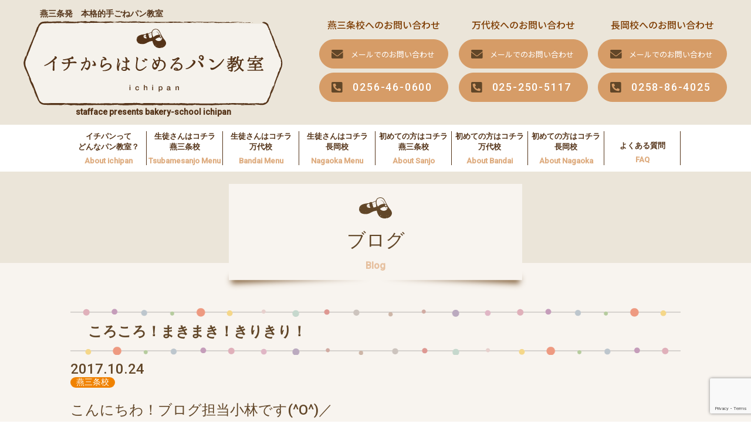

--- FILE ---
content_type: text/html; charset=UTF-8
request_url: https://www.ichi-pan.com/e3-81-93-e3-82-8d-e3-81-93-e3-82-8d-ef-bc-81-e3-81-be-e3-81-8d-e3-81-be-e3-81-8d-ef-bc-81-e3-81-8d-e3-82-8a-e3-81-8d-e3-82-8a-ef-bc-81/
body_size: 24798
content:
<!DOCTYPE html>
<html>
<head>
<!-- Google tag (gtag.js) -->
<script async src="https://www.googletagmanager.com/gtag/js?id=G-LJYSDLYCTZ"></script>
<script>
  window.dataLayer = window.dataLayer || [];
  function gtag(){dataLayer.push(arguments);}
  gtag('js', new Date());

  gtag('config', 'G-LJYSDLYCTZ');
</script>
<meta charset="UTF-8">
<meta name="viewport" content="width=device-width, initial-scale=1">
<meta name="format-detection" content="telephone=no">

<meta name="description" content="新潟県燕三条発、初心者から楽しく学べるパン教室です！初心者に優しいメニューからベテランの方にもご満足いただけるメニューまでイチパンでは60種類以上のレシピをご用意しております！イベントや季節を感じるパン作りも楽しいですよ♪素敵なパンを作って自慢しちゃおう ♪">
<link rel="preconnect" href="https://fonts.googleapis.com">
<link rel="preconnect" href="https://fonts.gstatic.com" crossorigin>
<link rel="apple-touch-icon" type="image/png" href="/apple-touch-icon-180x180.png">
<link rel="icon" type="image/png" href="/icon-192x192.png">
<link rel="stylesheet" href="https://use.fontawesome.com/releases/v5.10.1/css/all.css">
<link href="https://fonts.googleapis.com/css?family=Source+Sans+Pro&display=swap" rel="stylesheet">
<link href="https://fonts.googleapis.com/css2?family=Noto+Sans+JP:wght@400;500;700&family=Roboto:wght@500&display=swap" rel="stylesheet">
<script src="//ajax.googleapis.com/ajax/libs/jquery/3.4.1/jquery.min.js"></script>
<script src="https://www.ichi-pan.com/wp2020/wp-content/themes/ichipan/assets/js/navigation-v2023.js?v=2023031610514"></script>
<script>(function(html){html.className = html.className.replace(/\bno-js\b/,'js')})(document.documentElement);</script>

		<!-- All in One SEO 4.3.7 - aioseo.com -->
		<title>ころころ！まきまき！きりきり！ | イチからはじめるパン教室</title>
		<meta name="robots" content="max-image-preview:large" />
		<link rel="canonical" href="https://www.ichi-pan.com/e3-81-93-e3-82-8d-e3-81-93-e3-82-8d-ef-bc-81-e3-81-be-e3-81-8d-e3-81-be-e3-81-8d-ef-bc-81-e3-81-8d-e3-82-8a-e3-81-8d-e3-82-8a-ef-bc-81/" />
		<meta name="generator" content="All in One SEO (AIOSEO) 4.3.7" />
		<script type="application/ld+json" class="aioseo-schema">
			{"@context":"https:\/\/schema.org","@graph":[{"@type":"Article","@id":"https:\/\/www.ichi-pan.com\/e3-81-93-e3-82-8d-e3-81-93-e3-82-8d-ef-bc-81-e3-81-be-e3-81-8d-e3-81-be-e3-81-8d-ef-bc-81-e3-81-8d-e3-82-8a-e3-81-8d-e3-82-8a-ef-bc-81\/#article","name":"\u3053\u308d\u3053\u308d\uff01\u307e\u304d\u307e\u304d\uff01\u304d\u308a\u304d\u308a\uff01 | \u30a4\u30c1\u304b\u3089\u306f\u3058\u3081\u308b\u30d1\u30f3\u6559\u5ba4","headline":"\u3053\u308d\u3053\u308d\uff01\u307e\u304d\u307e\u304d\uff01\u304d\u308a\u304d\u308a\uff01","author":{"@id":"https:\/\/www.ichi-pan.com\/author\/admin-ichipan\/#author"},"publisher":{"@id":"https:\/\/www.ichi-pan.com\/#organization"},"image":{"@type":"ImageObject","url":"https:\/\/www.ichi-pan.com\/wp2020\/wp-content\/uploads\/2020\/01\/783295_f65a2cd600d240048cb74781cab321b0-mv2.jpg","width":1500,"height":844},"datePublished":"2017-10-24T02:18:08+09:00","dateModified":"2020-01-29T00:19:12+09:00","inLanguage":"ja","mainEntityOfPage":{"@id":"https:\/\/www.ichi-pan.com\/e3-81-93-e3-82-8d-e3-81-93-e3-82-8d-ef-bc-81-e3-81-be-e3-81-8d-e3-81-be-e3-81-8d-ef-bc-81-e3-81-8d-e3-82-8a-e3-81-8d-e3-82-8a-ef-bc-81\/#webpage"},"isPartOf":{"@id":"https:\/\/www.ichi-pan.com\/e3-81-93-e3-82-8d-e3-81-93-e3-82-8d-ef-bc-81-e3-81-be-e3-81-8d-e3-81-be-e3-81-8d-ef-bc-81-e3-81-8d-e3-82-8a-e3-81-8d-e3-82-8a-ef-bc-81\/#webpage"},"articleSection":"\u71d5\u4e09\u6761\u6821, \u30d1\u30f3, \u30ec\u30c3\u30b9\u30f3"},{"@type":"BreadcrumbList","@id":"https:\/\/www.ichi-pan.com\/e3-81-93-e3-82-8d-e3-81-93-e3-82-8d-ef-bc-81-e3-81-be-e3-81-8d-e3-81-be-e3-81-8d-ef-bc-81-e3-81-8d-e3-82-8a-e3-81-8d-e3-82-8a-ef-bc-81\/#breadcrumblist","itemListElement":[{"@type":"ListItem","@id":"https:\/\/www.ichi-pan.com\/#listItem","position":1,"item":{"@type":"WebPage","@id":"https:\/\/www.ichi-pan.com\/","name":"\u30db\u30fc\u30e0","description":"\u65b0\u6f5f\u770c\u71d5\u4e09\u6761\u767a\u3001\u521d\u5fc3\u8005\u304b\u3089\u697d\u3057\u304f\u5b66\u3079\u308b\u30d1\u30f3\u6559\u5ba4\u3067\u3059\uff01\u521d\u5fc3\u8005\u306b\u512a\u3057\u3044\u30e1\u30cb\u30e5\u30fc\u304b\u3089\u30d9\u30c6\u30e9\u30f3\u306e\u65b9\u306b\u3082\u3054\u6e80\u8db3\u3044\u305f\u3060\u3051\u308b\u30e1\u30cb\u30e5\u30fc\u307e\u3067\u30a4\u30c1\u30d1\u30f3\u3067\u306f60\u7a2e\u985e\u4ee5\u4e0a\u306e\u30ec\u30b7\u30d4\u3092\u3054\u7528\u610f\u3057\u3066\u304a\u308a\u307e\u3059\uff01\u30a4\u30d9\u30f3\u30c8\u3084\u5b63\u7bc0\u3092\u611f\u3058\u308b\u30d1\u30f3\u4f5c\u308a\u3082\u697d\u3057\u3044\u3067\u3059\u3088\u266a\u7d20\u6575\u306a\u30d1\u30f3\u3092\u4f5c\u3063\u3066\u81ea\u6162\u3057\u3061\u3083\u304a\u3046 \u266a","url":"https:\/\/www.ichi-pan.com\/"},"nextItem":"https:\/\/www.ichi-pan.com\/e3-81-93-e3-82-8d-e3-81-93-e3-82-8d-ef-bc-81-e3-81-be-e3-81-8d-e3-81-be-e3-81-8d-ef-bc-81-e3-81-8d-e3-82-8a-e3-81-8d-e3-82-8a-ef-bc-81\/#listItem"},{"@type":"ListItem","@id":"https:\/\/www.ichi-pan.com\/e3-81-93-e3-82-8d-e3-81-93-e3-82-8d-ef-bc-81-e3-81-be-e3-81-8d-e3-81-be-e3-81-8d-ef-bc-81-e3-81-8d-e3-82-8a-e3-81-8d-e3-82-8a-ef-bc-81\/#listItem","position":2,"item":{"@type":"WebPage","@id":"https:\/\/www.ichi-pan.com\/e3-81-93-e3-82-8d-e3-81-93-e3-82-8d-ef-bc-81-e3-81-be-e3-81-8d-e3-81-be-e3-81-8d-ef-bc-81-e3-81-8d-e3-82-8a-e3-81-8d-e3-82-8a-ef-bc-81\/","name":"\u3053\u308d\u3053\u308d\uff01\u307e\u304d\u307e\u304d\uff01\u304d\u308a\u304d\u308a\uff01","url":"https:\/\/www.ichi-pan.com\/e3-81-93-e3-82-8d-e3-81-93-e3-82-8d-ef-bc-81-e3-81-be-e3-81-8d-e3-81-be-e3-81-8d-ef-bc-81-e3-81-8d-e3-82-8a-e3-81-8d-e3-82-8a-ef-bc-81\/"},"previousItem":"https:\/\/www.ichi-pan.com\/#listItem"}]},{"@type":"Organization","@id":"https:\/\/www.ichi-pan.com\/#organization","name":"\u30a4\u30c1\u304b\u3089\u306f\u3058\u3081\u308b\u30d1\u30f3\u6559\u5ba4","url":"https:\/\/www.ichi-pan.com\/","sameAs":["https:\/\/www.facebook.com\/ichikara.panschool\/","https:\/\/www.instagram.com\/ichipan.ichipan\/"],"contactPoint":{"@type":"ContactPoint","telephone":"+81256460600","contactType":"\u71d5\u4e09\u6761\u6821"}},{"@type":"Person","@id":"https:\/\/www.ichi-pan.com\/author\/admin-ichipan\/#author","url":"https:\/\/www.ichi-pan.com\/author\/admin-ichipan\/","name":"ichipan","image":{"@type":"ImageObject","@id":"https:\/\/www.ichi-pan.com\/e3-81-93-e3-82-8d-e3-81-93-e3-82-8d-ef-bc-81-e3-81-be-e3-81-8d-e3-81-be-e3-81-8d-ef-bc-81-e3-81-8d-e3-82-8a-e3-81-8d-e3-82-8a-ef-bc-81\/#authorImage","url":"https:\/\/secure.gravatar.com\/avatar\/530c4c1db5ab7bf0c849e9426d102784?s=96&d=mm&r=g","width":96,"height":96,"caption":"ichipan"}},{"@type":"WebPage","@id":"https:\/\/www.ichi-pan.com\/e3-81-93-e3-82-8d-e3-81-93-e3-82-8d-ef-bc-81-e3-81-be-e3-81-8d-e3-81-be-e3-81-8d-ef-bc-81-e3-81-8d-e3-82-8a-e3-81-8d-e3-82-8a-ef-bc-81\/#webpage","url":"https:\/\/www.ichi-pan.com\/e3-81-93-e3-82-8d-e3-81-93-e3-82-8d-ef-bc-81-e3-81-be-e3-81-8d-e3-81-be-e3-81-8d-ef-bc-81-e3-81-8d-e3-82-8a-e3-81-8d-e3-82-8a-ef-bc-81\/","name":"\u3053\u308d\u3053\u308d\uff01\u307e\u304d\u307e\u304d\uff01\u304d\u308a\u304d\u308a\uff01 | \u30a4\u30c1\u304b\u3089\u306f\u3058\u3081\u308b\u30d1\u30f3\u6559\u5ba4","inLanguage":"ja","isPartOf":{"@id":"https:\/\/www.ichi-pan.com\/#website"},"breadcrumb":{"@id":"https:\/\/www.ichi-pan.com\/e3-81-93-e3-82-8d-e3-81-93-e3-82-8d-ef-bc-81-e3-81-be-e3-81-8d-e3-81-be-e3-81-8d-ef-bc-81-e3-81-8d-e3-82-8a-e3-81-8d-e3-82-8a-ef-bc-81\/#breadcrumblist"},"author":{"@id":"https:\/\/www.ichi-pan.com\/author\/admin-ichipan\/#author"},"creator":{"@id":"https:\/\/www.ichi-pan.com\/author\/admin-ichipan\/#author"},"image":{"@type":"ImageObject","url":"https:\/\/www.ichi-pan.com\/wp2020\/wp-content\/uploads\/2020\/01\/783295_f65a2cd600d240048cb74781cab321b0-mv2.jpg","@id":"https:\/\/www.ichi-pan.com\/#mainImage","width":1500,"height":844},"primaryImageOfPage":{"@id":"https:\/\/www.ichi-pan.com\/e3-81-93-e3-82-8d-e3-81-93-e3-82-8d-ef-bc-81-e3-81-be-e3-81-8d-e3-81-be-e3-81-8d-ef-bc-81-e3-81-8d-e3-82-8a-e3-81-8d-e3-82-8a-ef-bc-81\/#mainImage"},"datePublished":"2017-10-24T02:18:08+09:00","dateModified":"2020-01-29T00:19:12+09:00"},{"@type":"WebSite","@id":"https:\/\/www.ichi-pan.com\/#website","url":"https:\/\/www.ichi-pan.com\/","name":"\u30a4\u30c1\u304b\u3089\u306f\u3058\u3081\u308b\u30d1\u30f3\u6559\u5ba4","description":"\u65b0\u6f5f\u770c\u71d5\u4e09\u6761\u767a\u3001\u521d\u5fc3\u8005\u304b\u3089\u697d\u3057\u304f\u5b66\u3079\u308b\u30d1\u30f3\u6559\u5ba4\u3067\u3059\uff01\u521d\u5fc3\u8005\u306b\u512a\u3057\u3044\u30e1\u30cb\u30e5\u30fc\u304b\u3089\u30d9\u30c6\u30e9\u30f3\u306e\u65b9\u306b\u3082\u3054\u6e80\u8db3\u3044\u305f\u3060\u3051\u308b\u30e1\u30cb\u30e5\u30fc\u307e\u3067\u30a4\u30c1\u30d1\u30f3\u3067\u306f60\u7a2e\u985e\u4ee5\u4e0a\u306e\u30ec\u30b7\u30d4\u3092\u3054\u7528\u610f\u3057\u3066\u304a\u308a\u307e\u3059\uff01\u30a4\u30d9\u30f3\u30c8\u3084\u5b63\u7bc0\u3092\u611f\u3058\u308b\u30d1\u30f3\u4f5c\u308a\u3082\u697d\u3057\u3044\u3067\u3059\u3088\u266a\u7d20\u6575\u306a\u30d1\u30f3\u3092\u4f5c\u3063\u3066\u81ea\u6162\u3057\u3061\u3083\u304a\u3046 \u266a","inLanguage":"ja","publisher":{"@id":"https:\/\/www.ichi-pan.com\/#organization"}}]}
		</script>
		<!-- All in One SEO -->

<link rel='dns-prefetch' href='//www.google.com' />
<link rel='dns-prefetch' href='//s.w.org' />
<link rel="alternate" type="application/rss+xml" title="イチからはじめるパン教室 &raquo; フィード" href="https://www.ichi-pan.com/feed/" />
<link rel="alternate" type="application/rss+xml" title="イチからはじめるパン教室 &raquo; コメントフィード" href="https://www.ichi-pan.com/comments/feed/" />
<link rel="alternate" type="application/rss+xml" title="イチからはじめるパン教室 &raquo; ころころ！まきまき！きりきり！ のコメントのフィード" href="https://www.ichi-pan.com/e3-81-93-e3-82-8d-e3-81-93-e3-82-8d-ef-bc-81-e3-81-be-e3-81-8d-e3-81-be-e3-81-8d-ef-bc-81-e3-81-8d-e3-82-8a-e3-81-8d-e3-82-8a-ef-bc-81/feed/" />
		<script>
			window._wpemojiSettings = {"baseUrl":"https:\/\/s.w.org\/images\/core\/emoji\/13.0.1\/72x72\/","ext":".png","svgUrl":"https:\/\/s.w.org\/images\/core\/emoji\/13.0.1\/svg\/","svgExt":".svg","source":{"concatemoji":"https:\/\/www.ichi-pan.com\/wp2020\/wp-includes\/js\/wp-emoji-release.min.js?ver=5.7.14"}};
			!function(e,a,t){var n,r,o,i=a.createElement("canvas"),p=i.getContext&&i.getContext("2d");function s(e,t){var a=String.fromCharCode;p.clearRect(0,0,i.width,i.height),p.fillText(a.apply(this,e),0,0);e=i.toDataURL();return p.clearRect(0,0,i.width,i.height),p.fillText(a.apply(this,t),0,0),e===i.toDataURL()}function c(e){var t=a.createElement("script");t.src=e,t.defer=t.type="text/javascript",a.getElementsByTagName("head")[0].appendChild(t)}for(o=Array("flag","emoji"),t.supports={everything:!0,everythingExceptFlag:!0},r=0;r<o.length;r++)t.supports[o[r]]=function(e){if(!p||!p.fillText)return!1;switch(p.textBaseline="top",p.font="600 32px Arial",e){case"flag":return s([127987,65039,8205,9895,65039],[127987,65039,8203,9895,65039])?!1:!s([55356,56826,55356,56819],[55356,56826,8203,55356,56819])&&!s([55356,57332,56128,56423,56128,56418,56128,56421,56128,56430,56128,56423,56128,56447],[55356,57332,8203,56128,56423,8203,56128,56418,8203,56128,56421,8203,56128,56430,8203,56128,56423,8203,56128,56447]);case"emoji":return!s([55357,56424,8205,55356,57212],[55357,56424,8203,55356,57212])}return!1}(o[r]),t.supports.everything=t.supports.everything&&t.supports[o[r]],"flag"!==o[r]&&(t.supports.everythingExceptFlag=t.supports.everythingExceptFlag&&t.supports[o[r]]);t.supports.everythingExceptFlag=t.supports.everythingExceptFlag&&!t.supports.flag,t.DOMReady=!1,t.readyCallback=function(){t.DOMReady=!0},t.supports.everything||(n=function(){t.readyCallback()},a.addEventListener?(a.addEventListener("DOMContentLoaded",n,!1),e.addEventListener("load",n,!1)):(e.attachEvent("onload",n),a.attachEvent("onreadystatechange",function(){"complete"===a.readyState&&t.readyCallback()})),(n=t.source||{}).concatemoji?c(n.concatemoji):n.wpemoji&&n.twemoji&&(c(n.twemoji),c(n.wpemoji)))}(window,document,window._wpemojiSettings);
		</script>
		<style>
img.wp-smiley,
img.emoji {
	display: inline !important;
	border: none !important;
	box-shadow: none !important;
	height: 1em !important;
	width: 1em !important;
	margin: 0 .07em !important;
	vertical-align: -0.1em !important;
	background: none !important;
	padding: 0 !important;
}
</style>
	<link rel='stylesheet' id='wp-block-library-css'  href='https://www.ichi-pan.com/wp2020/wp-includes/css/dist/block-library/style.min.css?ver=5.7.14' media='all' />
<link rel='stylesheet' id='wp-block-library-theme-css'  href='https://www.ichi-pan.com/wp2020/wp-includes/css/dist/block-library/theme.min.css?ver=5.7.14' media='all' />
<link rel='stylesheet' id='contact-form-7-css'  href='https://www.ichi-pan.com/wp2020/wp-content/plugins/contact-form-7/includes/css/styles.css?ver=5.4.2' media='all' />
<link rel='stylesheet' id='responsive-lightbox-swipebox-css'  href='https://www.ichi-pan.com/wp2020/wp-content/plugins/responsive-lightbox/assets/swipebox/swipebox.min.css?ver=2.3.2' media='all' />
<link rel='stylesheet' id='twentyseventeen-style-css'  href='https://www.ichi-pan.com/wp2020/wp-content/themes/ichipan/style.css?ver=2025-03-07-051508' media='all' />
<link rel='stylesheet' id='twentyseventeen-responsive-style-css'  href='https://www.ichi-pan.com/wp2020/wp-content/themes/ichipan/responsive.css?ver=2025-03-04-085330' media='all' />
<link rel='stylesheet' id='twentyseventeen-block-style-css'  href='https://www.ichi-pan.com/wp2020/wp-content/themes/ichipan/assets/css/blocks.css?ver=20190105' media='all' />
<!--[if lt IE 9]>
<link rel='stylesheet' id='twentyseventeen-ie8-css'  href='https://www.ichi-pan.com/wp2020/wp-content/themes/ichipan/assets/css/ie8.css?ver=20161202' media='all' />
<![endif]-->
<script src='https://www.ichi-pan.com/wp2020/wp-includes/js/jquery/jquery.min.js?ver=3.5.1' id='jquery-core-js'></script>
<script src='https://www.ichi-pan.com/wp2020/wp-includes/js/jquery/jquery-migrate.min.js?ver=3.3.2' id='jquery-migrate-js'></script>
<script src='https://www.ichi-pan.com/wp2020/wp-content/plugins/responsive-lightbox/assets/infinitescroll/infinite-scroll.pkgd.min.js?ver=5.7.14' id='responsive-lightbox-infinite-scroll-js'></script>
<!--[if lt IE 9]>
<script src='https://www.ichi-pan.com/wp2020/wp-content/themes/ichipan/assets/js/html5.js?ver=20161020' id='html5-js'></script>
<![endif]-->
<link rel="https://api.w.org/" href="https://www.ichi-pan.com/wp-json/" /><link rel="alternate" type="application/json" href="https://www.ichi-pan.com/wp-json/wp/v2/posts/2493" /><link rel="EditURI" type="application/rsd+xml" title="RSD" href="https://www.ichi-pan.com/wp2020/xmlrpc.php?rsd" />
<link rel="wlwmanifest" type="application/wlwmanifest+xml" href="https://www.ichi-pan.com/wp2020/wp-includes/wlwmanifest.xml" /> 
<meta name="generator" content="WordPress 5.7.14" />
<link rel='shortlink' href='https://www.ichi-pan.com/?p=2493' />
<link rel="alternate" type="application/json+oembed" href="https://www.ichi-pan.com/wp-json/oembed/1.0/embed?url=https%3A%2F%2Fwww.ichi-pan.com%2Fe3-81-93-e3-82-8d-e3-81-93-e3-82-8d-ef-bc-81-e3-81-be-e3-81-8d-e3-81-be-e3-81-8d-ef-bc-81-e3-81-8d-e3-82-8a-e3-81-8d-e3-82-8a-ef-bc-81%2F" />
<link rel="alternate" type="text/xml+oembed" href="https://www.ichi-pan.com/wp-json/oembed/1.0/embed?url=https%3A%2F%2Fwww.ichi-pan.com%2Fe3-81-93-e3-82-8d-e3-81-93-e3-82-8d-ef-bc-81-e3-81-be-e3-81-8d-e3-81-be-e3-81-8d-ef-bc-81-e3-81-8d-e3-82-8a-e3-81-8d-e3-82-8a-ef-bc-81%2F&#038;format=xml" />
<style>.recentcomments a{display:inline !important;padding:0 !important;margin:0 !important;}</style></head>
<body>
	<header>
		<div class="header2">
			<div class="left">
				<h1>燕三条発　本格的手ごねパン教室</h1>
				<a href="https://www.ichi-pan.com"><img src="https://www.ichi-pan.com/wp2020/wp-content/themes/ichipan/images/logo.png" alt="イチからはじめるパン教室"></a>
				<p>stafface presents bakery-school ichipan</p>
			</div>
			<div class="right2">
				<div class="contacts">
					<div class="contact-item">
						<div class="nameblock">燕三条校へのお問い合わせ</div>
						<div class="mailblock"><a href="https://www.ichi-pan.com/contact/?subject1=%E7%87%95%E4%B8%89%E6%9D%A1%E6%A0%A1#form"><img class="img" src="https://www.ichi-pan.com/wp2020/wp-content/themes/ichipan/images/icon-mail-brown.png" alt="メール" /><span>メールでのお問い合わせ</span></a></div>
						<div class="telblock"><a href="tel:0256-46-0600"><i class="fas fa-phone-square-alt"></i><span>0256-46-0600</span></a></div>
					</div>
					<div class="contact-item">
						<div class="nameblock">万代校へのお問い合わせ</div>
						<div class="mailblock"><a href="https://www.ichi-pan.com/contact/?subject1=%E6%96%B0%E6%BD%9F%E4%B8%87%E4%BB%A3%E6%A0%A1#form"><img class="img" src="https://www.ichi-pan.com/wp2020/wp-content/themes/ichipan/images/icon-mail-brown.png" alt="メール" /><span>メールでのお問い合わせ</span></a></div>
						<div class="telblock"><a href="tel:025-250-5117"><i class="fas fa-phone-square-alt"></i><span>025-250-5117</span></a></div>
					</div>
					<div class="contact-item">
						<div class="nameblock">長岡校へのお問い合わせ</div>
						<div class="mailblock"><a href="https://www.ichi-pan.com/contact/?subject1=%E9%95%B7%E5%B2%A1%E6%A0%A1#form"><img class="img" src="https://www.ichi-pan.com/wp2020/wp-content/themes/ichipan/images/icon-mail-brown.png" alt="メール" /><span>メールでのお問い合わせ</span></a></div>
						<div class="telblock"><a href="tel:0258-86-4025"><i class="fas fa-phone-square-alt"></i><span>0258-86-4025</span></a></div>
					</div>
				</div>
			</div>
		</div>
	</header>
	<div id="navigation">
		<div id="nav-toggle">
			<div>
				<span></span>
				<span></span>
				<span></span>
			</div>
		</div>
		<nav id="global-nav">
			<ul id="menu-header" class="menu">
				<li id="menu-item-5346" class="sp menu-item menu-item-type-custom menu-item-object-custom"><a href="/"><p class="menu_title">ホーム</p><span class="menu_description">Home</span></a></li>
				<li id="menu-item-5345" class="menu-item menu-item-type-post_type menu-item-object-page"><a href="https://www.ichi-pan.com/about/"><p class="menu_title">イチパンって<br>どんなパン教室？</p><span class="menu_description">About ichipan</span></a></li>
				<li id="menu-item-5347" class="menu-item menu-item-type-post_type menu-item-object-page"><a href="https://www.ichi-pan.com/class1/"><p class="menu_title">生徒さんはコチラ<br>燕三条校</p><span class="menu_description wide">Tsubamesanjo Menu</span></a></li>
				<li id="menu-item-18033" class="menu-item menu-item-type-post_type menu-item-object-page"><a href="https://www.ichi-pan.com/class2/"><p class="menu_title">生徒さんはコチラ<br>万代校</p><span class="menu_description">Bandai Menu</span></a></li>
				<li class="menu-item menu-item-type-post_type menu-item-object-page"><a href="https://www.ichi-pan.com/class3/"><p class="menu_title">生徒さんはコチラ<br>長岡校</p><span class="menu_description">Nagaoka Menu</span></a></li>
				<li id="menu-item-17869" class="menu-item menu-item-type-post_type menu-item-object-page"><a href="https://www.ichi-pan.com/%E7%87%95%E4%B8%89%E6%9D%A1%E6%A0%A1%E3%81%B8%E3%81%AE%E3%81%8A%E5%95%8F%E3%81%84%E5%90%88%E3%82%8F%E3%81%9B/"><p class="menu_title">初めての方はコチラ<br>燕三条校</p><span class="menu_description">About Sanjo</span></a></li>
				<li id="menu-item-17870" class="menu-item menu-item-type-post_type menu-item-object-page"><a href="https://www.ichi-pan.com/%E6%96%B0%E6%BD%9F%E4%B8%87%E4%BB%A3%E6%A0%A1%E3%81%B8%E3%81%AE%E3%81%8A%E5%95%8F%E3%81%84%E5%90%88%E3%82%8F%E3%81%9B/"><p class="menu_title">初めての方はコチラ<br>万代校</p><span class="menu_description">About Bandai</span></a></li>
				<li class="menu-item menu-item-type-post_type menu-item-object-page"><a href="https://www.ichi-pan.com/%E9%95%B7%E5%B2%A1%E6%A0%A1%E3%81%B8%E3%81%AE%E3%81%8A%E5%95%8F%E3%81%84%E5%90%88%E3%82%8F%E3%81%9B/"><p class="menu_title">初めての方はコチラ<br>長岡校</p><span class="menu_description">About Nagaoka</span></a></li>
				<li id="menu-item-5350" class="menu-item menu-item-type-custom menu-item-object-custom"><a href="/qa"><p class="menu_title">よくある質問</p><span class="menu_description">FAQ</span></a></li>
				<li id="menu-item-5383" class="blog menu-item menu-item-type-post_type menu-item-object-page"><a href="https://www.ichi-pan.com/blog/"><p class="menu_title">ブログ</p><span class="menu_description">Blog</span></a></li>
			</ul>
			<div class="contacts">
				<div class="contact-item">
					<div class="nameblock">燕三条校へのお問い合わせ</div>
					<div class="methods">
						<div class="lineblock"><a href="https://line.me/R/ti/p/EcYKkx1EnT" target="_blank" rel="noopener"><img class="img" src="https://www.ichi-pan.com/wp2020/wp-content/uploads/2023/03/icon-line-white.png" alt="LINE" /><span>LINE</span></a></div>
						<div class="telblock"><a href="tel:0256-46-0600"><i class="fas fa-phone-square-alt"></i><span>0256-46-0600</span></a></div>
					</div>
				</div>
				<div class="contact-item">
					<div class="nameblock">万代校へのお問い合わせ</div>
					<div class="methods">
						<div class="lineblock"><a href="https://line.me/R/ti/p/%40433qwdyw" target="_blank" rel="noopener"><img class="img" src="https://www.ichi-pan.com/wp2020/wp-content/uploads/2023/03/icon-line-white.png" alt="LINE" /><span>LINE</span></a></div>
						<div class="telblock"><a href="tel:025-250-5117"><i class="fas fa-phone-square-alt"></i><span>025-250-5117</span></a></div>
					</div>
				</div>
				<div class="contact-item">
					<div class="nameblock">長岡校へのお問い合わせ</div>
					<div class="methods">
						<div class="lineblock"><a href="https://lin.ee/N0Jmgtd" target="_blank" rel="noopener"><img class="img" src="https://www.ichi-pan.com/wp2020/wp-content/uploads/2023/03/icon-line-white.png" alt="LINE" /><span>LINE</span></a></div>
						<div class="telblock"><a href="tel:0258-86-4025"><i class="fas fa-phone-square-alt"></i><span>0258-86-4025</span></a></div>
					</div>
				</div>
			</div>

		</nav>
	</div>
  <div id="contents">
    <section id="page">
      <div class="page">
       <h2 class="label"><p>ブログ</p><span>Blog</span></h2>
        			<div style="overflow: hidden;">
		<div class="entry">  
          <h3 class="title">ころころ！まきまき！きりきり！</h3>
		  <p>2017.10.24</p>
		  <ul class="post-categories">
	<li><a href="https://www.ichi-pan.com/category/sanjo/" rel="category tag">燕三条校</a></li></ul>          <p><p style="line-height: 1.5em;" class="font_8">こんにちわ！ブログ担当小林です(^O^)／</p>
<p style="line-height: 1.5em;" class="font_8">&nbsp;</p>
<p style="line-height: 1.5em;" class="font_8">今日は「嫌いな人がいるなら、連れてきてくれ！」でおなじみの、ベーコン・たまねぎ・マヨネーズを巻き込んだ、★２つの『オニオンベーコンのちぎりパン』！</p>
<p style="line-height: 1.5em;" class="font_8">&nbsp;</p>
<p style="line-height: 1.5em;" class="font_8">とにもかくにも、このパンは麺棒の使い方にかかっているといっても過言ではありません！</p>
<p style="line-height: 1.5em;" class="font_8">麺棒を巧みに使って、きっかり均等に決められたサイズに伸ばすっ！</p>
<p style="line-height: 1.5em;" class="font_8">そして均等に切るっ！</p>
<p style="line-height: 1.5em;" class="font_8">そんな『オニオンベーコンのちぎりパン』。</p>
<p style="line-height: 1.5em;" class="font_8">&nbsp;</p>
<p style="line-height: 1.5em;" class="font_8">今日も生徒さん達が麺棒片手に頑張ってくださってます(*^▽^*)</p>
<p class="align-center font_8"><img loading="lazy" alt="オニオンベーコンのちぎりパン" height="306.24" src="https://www.ichi-pan.com/wp2020/wp-content/uploads/2020/01/783295_f65a2cd600d240048cb74781cab321b0-mv2-8.jpg" title="オニオンベーコンのちぎりパン" width="544.62" wix-comp="{&quot;id&quot;:&quot;innercomp_txtMedia1bi5&quot;,&quot;dataQuery&quot;:&quot;txtMedia1bi5&quot;,&quot;propertyQuery&quot;:&quot;txtMedia1bi5&quot;,&quot;componentType&quot;:&quot;wysiwyg.viewer.components.WPhoto&quot;,&quot;styleId&quot;:&quot;&quot;,&quot;skin&quot;:&quot;wysiwyg.viewer.skins.photo.NoSkinPhoto&quot;,&quot;display&quot;:&quot;block&quot;,&quot;marginLeft&quot;:&quot;auto&quot;,&quot;marginRight&quot;:&quot;auto&quot;,&quot;width&quot;:0.87,&quot;src&quot;:&quot;//static.wixstatic.com/media/783295_f65a2cd600d240048cb74781cab321b0~mv2.jpg&quot;,&quot;isFullSize&quot;:false,&quot;alt&quot;:&quot;オニオンベーコンのちぎりパン&quot;}"></p>
<p style="line-height: 1.5em;" class="font_8"><span>&nbsp;</span></p>
<p style="line-height: 1.5em;" class="font_8">顔出しNG、生地だしOKということで、このアングル(笑)</p>
<p style="line-height: 1.5em;" class="font_8">皆様、コロコロコロコロ、とっても上手に伸ばしてくださいました！</p>
<p style="line-height: 1.5em;" class="font_8">&nbsp;</p>
<p style="line-height: 1.5em;" class="font_8">丸い生地を四角く伸ばすためには、それはそれはきちんとしたテクニックが必要です。</p>
<p style="line-height: 1.5em;" class="font_8">どうですか？！お上手ですよね！！</p>
<p class="align-center font_8"><img loading="lazy" alt="オニオンベーコンのちぎりパン２" height="288.64000000000004" src="https://www.ichi-pan.com/wp2020/wp-content/uploads/2020/01/783295_9504c42dda394aa491715adad02fae24-mv2-0.jpg" title="オニオンベーコンのちぎりパン２" width="513.32" wix-comp="{&quot;id&quot;:&quot;innercomp_txtMedia1w0b&quot;,&quot;dataQuery&quot;:&quot;txtMedia1w0b&quot;,&quot;propertyQuery&quot;:&quot;txtMedia1w0b&quot;,&quot;componentType&quot;:&quot;wysiwyg.viewer.components.WPhoto&quot;,&quot;styleId&quot;:&quot;&quot;,&quot;skin&quot;:&quot;wysiwyg.viewer.skins.photo.NoSkinPhoto&quot;,&quot;display&quot;:&quot;block&quot;,&quot;marginLeft&quot;:&quot;auto&quot;,&quot;marginRight&quot;:&quot;auto&quot;,&quot;width&quot;:0.82,&quot;src&quot;:&quot;//static.wixstatic.com/media/783295_9504c42dda394aa491715adad02fae24~mv2.jpg&quot;,&quot;isFullSize&quot;:false,&quot;alt&quot;:&quot;オニオンベーコンのちぎりパン２&quot;}"></p>
<p style="line-height: 1.5em;" class="font_8"><span>&nbsp;</span></p>
<p style="line-height: 1.5em;" class="font_8">教室で使わせていただいてるＣｕｃｏｃａさんのペストリーボードは、コーティングがしてあるから少ない打ち粉で生地がつきにくいし、メモリが付いているから、こういうロールするようなパンの時には、改めてそのありがたさを感じます(*ﾉωﾉ)</p>
<p style="line-height: 1.5em;" class="font_8">&nbsp;</p>
<p style="line-height: 1.5em;" class="font_8">巻き巻き切り切り、で型に詰めて、今日も焼き上がりが楽しみだ～～～～ヾ(≧▽≦)ﾉ</p>
<p style="line-height: 1.5em;" class="font_8">&nbsp;</p>
</p>
					<div style="margin: 0 auto;overflow: hidden;">
			<p class="prev"><a href="https://www.ichi-pan.com/e3-81-aa-e3-81-9e-e3-81-ae-e8-a8-80-e8-91-89-e3-80-8e-e3-81-b8-e3-82-93-e3-81-98-e3-82-93-e3-81-93-e3-81-8d-e3-80-8f-ef-bc-9f/" rel="prev"><< 古い記事へ</a></p>
			<p class="next"><a href="https://www.ichi-pan.com/e5-a5-b3-e5-ad-90-e5-8a-9b-e3-80-81-e8-a6-8b-e7-bf-92-e3-81-86-e3-81-a3-e3-82-b9-ef-bc-81/" rel="next">新しい記事へ >></a></p>
			</div>
		</div>
		<!--div class="right9"></div-->
			</div>
      </div>
    </section>
	<div id="address2">
		<div class="desc">
			<div class="imgblock"><img src="https://www.ichi-pan.com/wp2020/wp-content/themes/ichipan/images/footer-picture.jpg" alt="写真" width="400" height="260"></div>
			<div class="txtblock">イチからはじめるパン教室では<br>教室説明会＆お試しレッスンを<br>随時受け付けております！</div>
		</div>
		<div class="addresses">
			<div class="address-item">
				<div class="nameblock">燕三条校</div>
				<div class="telblock"><span><i class="fas fa-phone-square-alt"></i>0256-46-0600</span></div>
				<div class="open">月～金：9：00～18：00<br>土：9：00～16：00（ 日祝：休 ）<br>〒955-0092 新潟県三条市須頃2-106<br>E-mail:ichipan.tsubamesanjo@staff-ace.co.jp</div>
				<div class="mailblock"><a href="https://www.ichi-pan.com/contact/?subject1=%E7%87%95%E4%B8%89%E6%9D%A1%E6%A0%A1#form" target="_blank" rel="noopener"><img class="img" src="https://www.ichi-pan.com/wp2020/wp-content/themes/ichipan/images/icon-mail.png" alt="メール" /><span>メールでのお問い合わせ</span></a></div>
				<div class="lineblock"><a href="https://line.me/R/ti/p/EcYKkx1EnT" target="_blank" rel="noopener"><img class="img" src="https://www.ichi-pan.com/wp2020/wp-content/uploads/2023/03/icon-line-brown.png" alt="LINE" /><span>お友達追加はこちら</span></a></div>
			</div>
			<div class="address-item">
				<div class="nameblock">万代校</div>
				<div class="telblock"><span><i class="fas fa-phone-square-alt"></i>025-250-5117</span></div>
				<div class="open">月～金：9：00～18：00<br>土：9：00～16：00（ 日祝：休 ）<br>〒950-0088 新潟県新潟市中央区万代1-6-1<br>万代シティバスセンタービル4階　万代テラス<br>E-mail:ichipan.bandai@staff-ace.co.jp</div>
				<div class="mailblock"><a href="https://www.ichi-pan.com/contact/?subject1=%E6%96%B0%E6%BD%9F%E4%B8%87%E4%BB%A3%E6%A0%A1#form" target="_blank" rel="noopener"><img class="img" src="https://www.ichi-pan.com/wp2020/wp-content/themes/ichipan/images/icon-mail.png" alt="メール" /><span>メールでのお問い合わせ</span></a></div>
				<div class="lineblock"><a href="https://line.me/R/ti/p/%40433qwdyw" target="_blank" rel="noopener"><img class="img" src="https://www.ichi-pan.com/wp2020/wp-content/uploads/2023/03/icon-line-brown.png" alt="LINE" /><span>お友達追加はこちら</span></a></div>
			</div>
			<div class="address-item">
				<div class="nameblock">長岡校</div>
				<div class="telblock"><span><i class="fas fa-phone-square-alt"></i>0258-86-4025</span></div>
				<div class="open">月～金：9：00～18：00<br>土：9：00～16：00（ 日祝：休 ）<br>〒940-2121 長岡市喜多町407<br>喜多町ウイング1階<br>E-mail:ichipan.nagaoka@staff-ace.co.jp</div>
				<div class="mailblock"><a href="https://www.ichi-pan.com/contact/?subject1=%E9%95%B7%E5%B2%A1%E6%A0%A1#form" target="_blank" rel="noopener"><img class="img" src="https://www.ichi-pan.com/wp2020/wp-content/themes/ichipan/images/icon-mail.png" alt="メール" /><span>メールでのお問い合わせ</span></a></div>
				<div class="lineblock"><a href="https://lin.ee/N0Jmgtd" target="_blank" rel="noopener"><img class="img" src="https://www.ichi-pan.com/wp2020/wp-content/uploads/2023/03/icon-line-brown.png" alt="LINE" /><span>お友達追加はこちら</span></a></div>
			</div>
		</div>
	</div>
</div>
<div id="link">
	<ul>
		<li><a href="https://niigata-ace-group.jp/" target="_blank"><img src="https://www.ichi-pan.com/wp2020/wp-content/themes/ichipan/images/bn1.jpg" alt="リンク"></a></li>
		<li><a href="https://www.system-ace.co.jp/" target="_blank"><img src="https://www.ichi-pan.com/wp2020/wp-content/themes/ichipan/images/bn2.jpg" alt="リンク"></a></li>
		<li><a href="https://www.staff-ace.net/" target="_blank"><img src="https://www.ichi-pan.com/wp2020/wp-content/themes/ichipan/images/bn3.jpg" alt="リンク"></a></li>
		<li><a href="https://www.niigatatensyoku.com/" target="_blank"><img src="https://www.ichi-pan.com/wp2020/wp-content/themes/ichipan/images/bn4.jpg" alt="リンク"></a></li>
		<li><a href="https://www.staff-ace.com/" target="_blank"><img src="https://www.ichi-pan.com/wp2020/wp-content/themes/ichipan/images/bn5.jpg" alt="リンク"></a></li>
		<li><a href="https://www.foc-kids.com/" target="_blank"><img src="https://www.ichi-pan.com/wp2020/wp-content/themes/ichipan/images/bn6.jpg" alt="リンク"></a></li>
	</ul>
</div>
<footer>
	<div id="footer">
		<ul>
			<li><a href="https://www.ichi-pan.com/about/">イチパンってどんな教室？<span>About ichipan</span></a></li>
			<li><a href="https://www.ichi-pan.com/qa/">よくあるご質問<span>FAQ</span></a></li>
			<li><a href="https://www.ichi-pan.com/contact/">お問い合わせ<span>Contact</span></a></li>
			<li><a href="https://www.ichi-pan.com/contact/?subject1=%E6%96%B0%E6%BD%9F%E4%B8%87%E4%BB%A3%E6%A0%A1">万代校へのお問い合わせはこちら<span>Contact Bandai</span></a></li>
			<li><a href="https://www.ichi-pan.com/class2">万代校の生徒さんはこちら<span>Niigata class</span></a></li>
		</ul>
		<ul>
			<li><a href="https://www.ichi-pan.com/class1/">燕三条校の生徒さんはこちら<span>Sanjou class</span></a></li>
			<li><a href="https://www.ichi-pan.com/contact/?subject1=%E7%87%95%E4%B8%89%E6%9D%A1%E6%A0%A1">燕三条校へのお問い合わせはこちら<span>Contact Sanjou</span></a></li>
			<li><a href="https://www.ichi-pan.com/class3/">長岡校の生徒さんはこちら<span>Nagaoka class</span></a></li>
			<li><a href="https://www.ichi-pan.com/contact/?subject1=%E9%95%B7%E5%B2%A1%E6%A0%A1">長岡校へのお問い合わせはこちら<span>Contact Nagaoka</span></a></li>
		</ul>
		<!--ul>
			<li><a href="#">プライバシーポリシー</a></li>
			<li><a href="#">サイトポリシー</a></li> 
		</ul-->
	</div>
	<div id="copyright">copyright &copy; 2019 ichipan-from staff-ace</div>
</footer>
<script type="text/javascript">
document.addEventListener( 'wpcf7mailsent', function( event ) {
    var formSent = document.getElementById('formSent');
    if (formSent) {
      formSent.scrollIntoView({
        behavior: 'smooth',
        block: 'center',
        inline: 'nearest',
      });
    }
    gtag('event', 'submit', {'event_category': 'Contact Form'});
}, false );
</script>
        <script type="text/javascript">
            let cust_login = document.getElementById("loginform");
            if(cust_login !== null) {
                var recaptcha_script = document.createElement('script');
                recaptcha_script.setAttribute('src','https://www.google.com/recaptcha/api.js');
                document.head.appendChild(recaptcha_script);                
            }
        </script>
        <script src='https://www.ichi-pan.com/wp2020/wp-includes/js/dist/vendor/wp-polyfill.min.js?ver=7.4.4' id='wp-polyfill-js'></script>
<script id='wp-polyfill-js-after'>
( 'fetch' in window ) || document.write( '<script src="https://www.ichi-pan.com/wp2020/wp-includes/js/dist/vendor/wp-polyfill-fetch.min.js?ver=3.0.0"></scr' + 'ipt>' );( document.contains ) || document.write( '<script src="https://www.ichi-pan.com/wp2020/wp-includes/js/dist/vendor/wp-polyfill-node-contains.min.js?ver=3.42.0"></scr' + 'ipt>' );( window.DOMRect ) || document.write( '<script src="https://www.ichi-pan.com/wp2020/wp-includes/js/dist/vendor/wp-polyfill-dom-rect.min.js?ver=3.42.0"></scr' + 'ipt>' );( window.URL && window.URL.prototype && window.URLSearchParams ) || document.write( '<script src="https://www.ichi-pan.com/wp2020/wp-includes/js/dist/vendor/wp-polyfill-url.min.js?ver=3.6.4"></scr' + 'ipt>' );( window.FormData && window.FormData.prototype.keys ) || document.write( '<script src="https://www.ichi-pan.com/wp2020/wp-includes/js/dist/vendor/wp-polyfill-formdata.min.js?ver=3.0.12"></scr' + 'ipt>' );( Element.prototype.matches && Element.prototype.closest ) || document.write( '<script src="https://www.ichi-pan.com/wp2020/wp-includes/js/dist/vendor/wp-polyfill-element-closest.min.js?ver=2.0.2"></scr' + 'ipt>' );( 'objectFit' in document.documentElement.style ) || document.write( '<script src="https://www.ichi-pan.com/wp2020/wp-includes/js/dist/vendor/wp-polyfill-object-fit.min.js?ver=2.3.4"></scr' + 'ipt>' );
</script>
<script id='contact-form-7-js-extra'>
var wpcf7 = {"api":{"root":"https:\/\/www.ichi-pan.com\/wp-json\/","namespace":"contact-form-7\/v1"}};
</script>
<script src='https://www.ichi-pan.com/wp2020/wp-content/plugins/contact-form-7/includes/js/index.js?ver=5.4.2' id='contact-form-7-js'></script>
<script src='https://www.ichi-pan.com/wp2020/wp-content/plugins/responsive-lightbox/assets/swipebox/jquery.swipebox.min.js?ver=2.3.2' id='responsive-lightbox-swipebox-js'></script>
<script src='https://www.ichi-pan.com/wp2020/wp-includes/js/underscore.min.js?ver=1.8.3' id='underscore-js'></script>
<script id='responsive-lightbox-js-extra'>
var rlArgs = {"script":"swipebox","selector":"lightbox","customEvents":"","activeGalleries":"1","animation":"1","hideCloseButtonOnMobile":"0","removeBarsOnMobile":"0","hideBars":"1","hideBarsDelay":"5000","videoMaxWidth":"1080","useSVG":"1","loopAtEnd":"0","woocommerce_gallery":"0","ajaxurl":"https:\/\/www.ichi-pan.com\/wp2020\/wp-admin\/admin-ajax.php","nonce":"e93549867c"};
</script>
<script src='https://www.ichi-pan.com/wp2020/wp-content/plugins/responsive-lightbox/js/front.js?ver=2.3.2' id='responsive-lightbox-js'></script>
<script id='twentyseventeen-skip-link-focus-fix-js-extra'>
var twentyseventeenScreenReaderText = {"quote":"<svg class=\"icon icon-quote-right\" aria-hidden=\"true\" role=\"img\"> <use href=\"#icon-quote-right\" xlink:href=\"#icon-quote-right\"><\/use> <\/svg>"};
</script>
<script src='https://www.ichi-pan.com/wp2020/wp-content/themes/ichipan/assets/js/skip-link-focus-fix.js?ver=20161114' id='twentyseventeen-skip-link-focus-fix-js'></script>
<script src='https://www.ichi-pan.com/wp2020/wp-content/themes/ichipan/assets/js/global.js?ver=20190121' id='twentyseventeen-global-js'></script>
<script src='https://www.ichi-pan.com/wp2020/wp-content/themes/ichipan/assets/js/jquery.scrollTo.js?ver=2.1.2' id='jquery-scrollto-js'></script>
<script src='https://www.ichi-pan.com/wp2020/wp-includes/js/comment-reply.min.js?ver=5.7.14' id='comment-reply-js'></script>
<script src='https://www.google.com/recaptcha/api.js?render=6LdoQ9EaAAAAAExARP4Yl4zkVe3K1wH2VSAEUNo4&#038;ver=3.0' id='google-recaptcha-js'></script>
<script id='wpcf7-recaptcha-js-extra'>
var wpcf7_recaptcha = {"sitekey":"6LdoQ9EaAAAAAExARP4Yl4zkVe3K1wH2VSAEUNo4","actions":{"homepage":"homepage","contactform":"contactform"}};
</script>
<script src='https://www.ichi-pan.com/wp2020/wp-content/plugins/contact-form-7/modules/recaptcha/index.js?ver=5.4.2' id='wpcf7-recaptcha-js'></script>
<script src='https://www.ichi-pan.com/wp2020/wp-includes/js/wp-embed.min.js?ver=5.7.14' id='wp-embed-js'></script>
<svg style="position: absolute; width: 0; height: 0; overflow: hidden;" version="1.1" xmlns="http://www.w3.org/2000/svg" xmlns:xlink="http://www.w3.org/1999/xlink">
<defs>
<symbol id="icon-behance" viewBox="0 0 37 32">
<path class="path1" d="M33 6.054h-9.125v2.214h9.125v-2.214zM28.5 13.661q-1.607 0-2.607 0.938t-1.107 2.545h7.286q-0.321-3.482-3.571-3.482zM28.786 24.107q1.125 0 2.179-0.571t1.357-1.554h3.946q-1.786 5.482-7.625 5.482-3.821 0-6.080-2.357t-2.259-6.196q0-3.714 2.33-6.17t6.009-2.455q2.464 0 4.295 1.214t2.732 3.196 0.902 4.429q0 0.304-0.036 0.839h-11.75q0 1.982 1.027 3.063t2.973 1.080zM4.946 23.214h5.286q3.661 0 3.661-2.982 0-3.214-3.554-3.214h-5.393v6.196zM4.946 13.625h5.018q1.393 0 2.205-0.652t0.813-2.027q0-2.571-3.393-2.571h-4.643v5.25zM0 4.536h10.607q1.554 0 2.768 0.25t2.259 0.848 1.607 1.723 0.563 2.75q0 3.232-3.071 4.696 2.036 0.571 3.071 2.054t1.036 3.643q0 1.339-0.438 2.438t-1.179 1.848-1.759 1.268-2.161 0.75-2.393 0.232h-10.911v-22.5z"></path>
</symbol>
<symbol id="icon-deviantart" viewBox="0 0 18 32">
<path class="path1" d="M18.286 5.411l-5.411 10.393 0.429 0.554h4.982v7.411h-9.054l-0.786 0.536-2.536 4.875-0.536 0.536h-5.375v-5.411l5.411-10.411-0.429-0.536h-4.982v-7.411h9.054l0.786-0.536 2.536-4.875 0.536-0.536h5.375v5.411z"></path>
</symbol>
<symbol id="icon-medium" viewBox="0 0 32 32">
<path class="path1" d="M10.661 7.518v20.946q0 0.446-0.223 0.759t-0.652 0.313q-0.304 0-0.589-0.143l-8.304-4.161q-0.375-0.179-0.634-0.598t-0.259-0.83v-20.357q0-0.357 0.179-0.607t0.518-0.25q0.25 0 0.786 0.268l9.125 4.571q0.054 0.054 0.054 0.089zM11.804 9.321l9.536 15.464-9.536-4.75v-10.714zM32 9.643v18.821q0 0.446-0.25 0.723t-0.679 0.277-0.839-0.232l-7.875-3.929zM31.946 7.5q0 0.054-4.58 7.491t-5.366 8.705l-6.964-11.321 5.786-9.411q0.304-0.5 0.929-0.5 0.25 0 0.464 0.107l9.661 4.821q0.071 0.036 0.071 0.107z"></path>
</symbol>
<symbol id="icon-slideshare" viewBox="0 0 32 32">
<path class="path1" d="M15.589 13.214q0 1.482-1.134 2.545t-2.723 1.063-2.723-1.063-1.134-2.545q0-1.5 1.134-2.554t2.723-1.054 2.723 1.054 1.134 2.554zM24.554 13.214q0 1.482-1.125 2.545t-2.732 1.063q-1.589 0-2.723-1.063t-1.134-2.545q0-1.5 1.134-2.554t2.723-1.054q1.607 0 2.732 1.054t1.125 2.554zM28.571 16.429v-11.911q0-1.554-0.571-2.205t-1.982-0.652h-19.857q-1.482 0-2.009 0.607t-0.527 2.25v12.018q0.768 0.411 1.58 0.714t1.446 0.5 1.446 0.33 1.268 0.196 1.25 0.071 1.045 0.009 1.009-0.036 0.795-0.036q1.214-0.018 1.696 0.482 0.107 0.107 0.179 0.161 0.464 0.446 1.089 0.911 0.125-1.625 2.107-1.554 0.089 0 0.652 0.027t0.768 0.036 0.813 0.018 0.946-0.018 0.973-0.080 1.089-0.152 1.107-0.241 1.196-0.348 1.205-0.482 1.286-0.616zM31.482 16.339q-2.161 2.661-6.643 4.5 1.5 5.089-0.411 8.304-1.179 2.018-3.268 2.643-1.857 0.571-3.25-0.268-1.536-0.911-1.464-2.929l-0.018-5.821v-0.018q-0.143-0.036-0.438-0.107t-0.42-0.089l-0.018 6.036q0.071 2.036-1.482 2.929-1.411 0.839-3.268 0.268-2.089-0.643-3.25-2.679-1.875-3.214-0.393-8.268-4.482-1.839-6.643-4.5-0.446-0.661-0.071-1.125t1.071 0.018q0.054 0.036 0.196 0.125t0.196 0.143v-12.393q0-1.286 0.839-2.196t2.036-0.911h22.446q1.196 0 2.036 0.911t0.839 2.196v12.393l0.375-0.268q0.696-0.482 1.071-0.018t-0.071 1.125z"></path>
</symbol>
<symbol id="icon-snapchat-ghost" viewBox="0 0 30 32">
<path class="path1" d="M15.143 2.286q2.393-0.018 4.295 1.223t2.92 3.438q0.482 1.036 0.482 3.196 0 0.839-0.161 3.411 0.25 0.125 0.5 0.125 0.321 0 0.911-0.241t0.911-0.241q0.518 0 1 0.321t0.482 0.821q0 0.571-0.563 0.964t-1.232 0.563-1.232 0.518-0.563 0.848q0 0.268 0.214 0.768 0.661 1.464 1.83 2.679t2.58 1.804q0.5 0.214 1.429 0.411 0.5 0.107 0.5 0.625 0 1.25-3.911 1.839-0.125 0.196-0.196 0.696t-0.25 0.83-0.589 0.33q-0.357 0-1.107-0.116t-1.143-0.116q-0.661 0-1.107 0.089-0.571 0.089-1.125 0.402t-1.036 0.679-1.036 0.723-1.357 0.598-1.768 0.241q-0.929 0-1.723-0.241t-1.339-0.598-1.027-0.723-1.036-0.679-1.107-0.402q-0.464-0.089-1.125-0.089-0.429 0-1.17 0.134t-1.045 0.134q-0.446 0-0.625-0.33t-0.25-0.848-0.196-0.714q-3.911-0.589-3.911-1.839 0-0.518 0.5-0.625 0.929-0.196 1.429-0.411 1.393-0.571 2.58-1.804t1.83-2.679q0.214-0.5 0.214-0.768 0-0.5-0.563-0.848t-1.241-0.527-1.241-0.563-0.563-0.938q0-0.482 0.464-0.813t0.982-0.33q0.268 0 0.857 0.232t0.946 0.232q0.321 0 0.571-0.125-0.161-2.536-0.161-3.393 0-2.179 0.482-3.214 1.143-2.446 3.071-3.536t4.714-1.125z"></path>
</symbol>
<symbol id="icon-yelp" viewBox="0 0 27 32">
<path class="path1" d="M13.804 23.554v2.268q-0.018 5.214-0.107 5.446-0.214 0.571-0.911 0.714-0.964 0.161-3.241-0.679t-2.902-1.589q-0.232-0.268-0.304-0.643-0.018-0.214 0.071-0.464 0.071-0.179 0.607-0.839t3.232-3.857q0.018 0 1.071-1.25 0.268-0.339 0.705-0.438t0.884 0.063q0.429 0.179 0.67 0.518t0.223 0.75zM11.143 19.071q-0.054 0.982-0.929 1.25l-2.143 0.696q-4.911 1.571-5.214 1.571-0.625-0.036-0.964-0.643-0.214-0.446-0.304-1.339-0.143-1.357 0.018-2.973t0.536-2.223 1-0.571q0.232 0 3.607 1.375 1.25 0.518 2.054 0.839l1.5 0.607q0.411 0.161 0.634 0.545t0.205 0.866zM25.893 24.375q-0.125 0.964-1.634 2.875t-2.42 2.268q-0.661 0.25-1.125-0.125-0.25-0.179-3.286-5.125l-0.839-1.375q-0.25-0.375-0.205-0.821t0.348-0.821q0.625-0.768 1.482-0.464 0.018 0.018 2.125 0.714 3.625 1.179 4.321 1.42t0.839 0.366q0.5 0.393 0.393 1.089zM13.893 13.089q0.089 1.821-0.964 2.179-1.036 0.304-2.036-1.268l-6.75-10.679q-0.143-0.625 0.339-1.107 0.732-0.768 3.705-1.598t4.009-0.563q0.714 0.179 0.875 0.804 0.054 0.321 0.393 5.455t0.429 6.777zM25.714 15.018q0.054 0.696-0.464 1.054-0.268 0.179-5.875 1.536-1.196 0.268-1.625 0.411l0.018-0.036q-0.411 0.107-0.821-0.071t-0.661-0.571q-0.536-0.839 0-1.554 0.018-0.018 1.339-1.821 2.232-3.054 2.679-3.643t0.607-0.696q0.5-0.339 1.161-0.036 0.857 0.411 2.196 2.384t1.446 2.991v0.054z"></path>
</symbol>
<symbol id="icon-vine" viewBox="0 0 27 32">
<path class="path1" d="M26.732 14.768v3.536q-1.804 0.411-3.536 0.411-1.161 2.429-2.955 4.839t-3.241 3.848-2.286 1.902q-1.429 0.804-2.893-0.054-0.5-0.304-1.080-0.777t-1.518-1.491-1.83-2.295-1.92-3.286-1.884-4.357-1.634-5.616-1.259-6.964h5.054q0.464 3.893 1.25 7.116t1.866 5.661 2.17 4.205 2.5 3.482q3.018-3.018 5.125-7.25-2.536-1.286-3.982-3.929t-1.446-5.946q0-3.429 1.857-5.616t5.071-2.188q3.179 0 4.875 1.884t1.696 5.313q0 2.839-1.036 5.107-0.125 0.018-0.348 0.054t-0.821 0.036-1.125-0.107-1.107-0.455-0.902-0.92q0.554-1.839 0.554-3.286 0-1.554-0.518-2.357t-1.411-0.804q-0.946 0-1.518 0.884t-0.571 2.509q0 3.321 1.875 5.241t4.768 1.92q1.107 0 2.161-0.25z"></path>
</symbol>
<symbol id="icon-vk" viewBox="0 0 35 32">
<path class="path1" d="M34.232 9.286q0.411 1.143-2.679 5.25-0.429 0.571-1.161 1.518-1.393 1.786-1.607 2.339-0.304 0.732 0.25 1.446 0.304 0.375 1.446 1.464h0.018l0.071 0.071q2.518 2.339 3.411 3.946 0.054 0.089 0.116 0.223t0.125 0.473-0.009 0.607-0.446 0.491-1.054 0.223l-4.571 0.071q-0.429 0.089-1-0.089t-0.929-0.393l-0.357-0.214q-0.536-0.375-1.25-1.143t-1.223-1.384-1.089-1.036-1.009-0.277q-0.054 0.018-0.143 0.063t-0.304 0.259-0.384 0.527-0.304 0.929-0.116 1.384q0 0.268-0.063 0.491t-0.134 0.33l-0.071 0.089q-0.321 0.339-0.946 0.393h-2.054q-1.268 0.071-2.607-0.295t-2.348-0.946-1.839-1.179-1.259-1.027l-0.446-0.429q-0.179-0.179-0.491-0.536t-1.277-1.625-1.893-2.696-2.188-3.768-2.33-4.857q-0.107-0.286-0.107-0.482t0.054-0.286l0.071-0.107q0.268-0.339 1.018-0.339l4.893-0.036q0.214 0.036 0.411 0.116t0.286 0.152l0.089 0.054q0.286 0.196 0.429 0.571 0.357 0.893 0.821 1.848t0.732 1.455l0.286 0.518q0.518 1.071 1 1.857t0.866 1.223 0.741 0.688 0.607 0.25 0.482-0.089q0.036-0.018 0.089-0.089t0.214-0.393 0.241-0.839 0.17-1.446 0-2.232q-0.036-0.714-0.161-1.304t-0.25-0.821l-0.107-0.214q-0.446-0.607-1.518-0.768-0.232-0.036 0.089-0.429 0.304-0.339 0.679-0.536 0.946-0.464 4.268-0.429 1.464 0.018 2.411 0.232 0.357 0.089 0.598 0.241t0.366 0.429 0.188 0.571 0.063 0.813-0.018 0.982-0.045 1.259-0.027 1.473q0 0.196-0.018 0.75t-0.009 0.857 0.063 0.723 0.205 0.696 0.402 0.438q0.143 0.036 0.304 0.071t0.464-0.196 0.679-0.616 0.929-1.196 1.214-1.92q1.071-1.857 1.911-4.018 0.071-0.179 0.179-0.313t0.196-0.188l0.071-0.054 0.089-0.045t0.232-0.054 0.357-0.009l5.143-0.036q0.696-0.089 1.143 0.045t0.554 0.295z"></path>
</symbol>
<symbol id="icon-search" viewBox="0 0 30 32">
<path class="path1" d="M20.571 14.857q0-3.304-2.348-5.652t-5.652-2.348-5.652 2.348-2.348 5.652 2.348 5.652 5.652 2.348 5.652-2.348 2.348-5.652zM29.714 29.714q0 0.929-0.679 1.607t-1.607 0.679q-0.964 0-1.607-0.679l-6.125-6.107q-3.196 2.214-7.125 2.214-2.554 0-4.884-0.991t-4.018-2.679-2.679-4.018-0.991-4.884 0.991-4.884 2.679-4.018 4.018-2.679 4.884-0.991 4.884 0.991 4.018 2.679 2.679 4.018 0.991 4.884q0 3.929-2.214 7.125l6.125 6.125q0.661 0.661 0.661 1.607z"></path>
</symbol>
<symbol id="icon-envelope-o" viewBox="0 0 32 32">
<path class="path1" d="M29.714 26.857v-13.714q-0.571 0.643-1.232 1.179-4.786 3.679-7.607 6.036-0.911 0.768-1.482 1.196t-1.545 0.866-1.83 0.438h-0.036q-0.857 0-1.83-0.438t-1.545-0.866-1.482-1.196q-2.821-2.357-7.607-6.036-0.661-0.536-1.232-1.179v13.714q0 0.232 0.17 0.402t0.402 0.17h26.286q0.232 0 0.402-0.17t0.17-0.402zM29.714 8.089v-0.438t-0.009-0.232-0.054-0.223-0.098-0.161-0.161-0.134-0.25-0.045h-26.286q-0.232 0-0.402 0.17t-0.17 0.402q0 3 2.625 5.071 3.446 2.714 7.161 5.661 0.107 0.089 0.625 0.527t0.821 0.67 0.795 0.563 0.902 0.491 0.768 0.161h0.036q0.357 0 0.768-0.161t0.902-0.491 0.795-0.563 0.821-0.67 0.625-0.527q3.714-2.946 7.161-5.661 0.964-0.768 1.795-2.063t0.83-2.348zM32 7.429v19.429q0 1.179-0.839 2.018t-2.018 0.839h-26.286q-1.179 0-2.018-0.839t-0.839-2.018v-19.429q0-1.179 0.839-2.018t2.018-0.839h26.286q1.179 0 2.018 0.839t0.839 2.018z"></path>
</symbol>
<symbol id="icon-close" viewBox="0 0 25 32">
<path class="path1" d="M23.179 23.607q0 0.714-0.5 1.214l-2.429 2.429q-0.5 0.5-1.214 0.5t-1.214-0.5l-5.25-5.25-5.25 5.25q-0.5 0.5-1.214 0.5t-1.214-0.5l-2.429-2.429q-0.5-0.5-0.5-1.214t0.5-1.214l5.25-5.25-5.25-5.25q-0.5-0.5-0.5-1.214t0.5-1.214l2.429-2.429q0.5-0.5 1.214-0.5t1.214 0.5l5.25 5.25 5.25-5.25q0.5-0.5 1.214-0.5t1.214 0.5l2.429 2.429q0.5 0.5 0.5 1.214t-0.5 1.214l-5.25 5.25 5.25 5.25q0.5 0.5 0.5 1.214z"></path>
</symbol>
<symbol id="icon-angle-down" viewBox="0 0 21 32">
<path class="path1" d="M19.196 13.143q0 0.232-0.179 0.411l-8.321 8.321q-0.179 0.179-0.411 0.179t-0.411-0.179l-8.321-8.321q-0.179-0.179-0.179-0.411t0.179-0.411l0.893-0.893q0.179-0.179 0.411-0.179t0.411 0.179l7.018 7.018 7.018-7.018q0.179-0.179 0.411-0.179t0.411 0.179l0.893 0.893q0.179 0.179 0.179 0.411z"></path>
</symbol>
<symbol id="icon-folder-open" viewBox="0 0 34 32">
<path class="path1" d="M33.554 17q0 0.554-0.554 1.179l-6 7.071q-0.768 0.911-2.152 1.545t-2.563 0.634h-19.429q-0.607 0-1.080-0.232t-0.473-0.768q0-0.554 0.554-1.179l6-7.071q0.768-0.911 2.152-1.545t2.563-0.634h19.429q0.607 0 1.080 0.232t0.473 0.768zM27.429 10.857v2.857h-14.857q-1.679 0-3.518 0.848t-2.929 2.134l-6.107 7.179q0-0.071-0.009-0.223t-0.009-0.223v-17.143q0-1.643 1.179-2.821t2.821-1.179h5.714q1.643 0 2.821 1.179t1.179 2.821v0.571h9.714q1.643 0 2.821 1.179t1.179 2.821z"></path>
</symbol>
<symbol id="icon-twitter" viewBox="0 0 30 32">
<path class="path1" d="M28.929 7.286q-1.196 1.75-2.893 2.982 0.018 0.25 0.018 0.75 0 2.321-0.679 4.634t-2.063 4.437-3.295 3.759-4.607 2.607-5.768 0.973q-4.839 0-8.857-2.589 0.625 0.071 1.393 0.071 4.018 0 7.161-2.464-1.875-0.036-3.357-1.152t-2.036-2.848q0.589 0.089 1.089 0.089 0.768 0 1.518-0.196-2-0.411-3.313-1.991t-1.313-3.67v-0.071q1.214 0.679 2.607 0.732-1.179-0.786-1.875-2.054t-0.696-2.75q0-1.571 0.786-2.911 2.161 2.661 5.259 4.259t6.634 1.777q-0.143-0.679-0.143-1.321 0-2.393 1.688-4.080t4.080-1.688q2.5 0 4.214 1.821 1.946-0.375 3.661-1.393-0.661 2.054-2.536 3.179 1.661-0.179 3.321-0.893z"></path>
</symbol>
<symbol id="icon-facebook" viewBox="0 0 19 32">
<path class="path1" d="M17.125 0.214v4.714h-2.804q-1.536 0-2.071 0.643t-0.536 1.929v3.375h5.232l-0.696 5.286h-4.536v13.554h-5.464v-13.554h-4.554v-5.286h4.554v-3.893q0-3.321 1.857-5.152t4.946-1.83q2.625 0 4.071 0.214z"></path>
</symbol>
<symbol id="icon-github" viewBox="0 0 27 32">
<path class="path1" d="M13.714 2.286q3.732 0 6.884 1.839t4.991 4.991 1.839 6.884q0 4.482-2.616 8.063t-6.759 4.955q-0.482 0.089-0.714-0.125t-0.232-0.536q0-0.054 0.009-1.366t0.009-2.402q0-1.732-0.929-2.536 1.018-0.107 1.83-0.321t1.679-0.696 1.446-1.188 0.946-1.875 0.366-2.688q0-2.125-1.411-3.679 0.661-1.625-0.143-3.643-0.5-0.161-1.446 0.196t-1.643 0.786l-0.679 0.429q-1.661-0.464-3.429-0.464t-3.429 0.464q-0.286-0.196-0.759-0.482t-1.491-0.688-1.518-0.241q-0.804 2.018-0.143 3.643-1.411 1.554-1.411 3.679 0 1.518 0.366 2.679t0.938 1.875 1.438 1.196 1.679 0.696 1.83 0.321q-0.696 0.643-0.875 1.839-0.375 0.179-0.804 0.268t-1.018 0.089-1.17-0.384-0.991-1.116q-0.339-0.571-0.866-0.929t-0.884-0.429l-0.357-0.054q-0.375 0-0.518 0.080t-0.089 0.205 0.161 0.25 0.232 0.214l0.125 0.089q0.393 0.179 0.777 0.679t0.563 0.911l0.179 0.411q0.232 0.679 0.786 1.098t1.196 0.536 1.241 0.125 0.991-0.063l0.411-0.071q0 0.679 0.009 1.58t0.009 0.973q0 0.321-0.232 0.536t-0.714 0.125q-4.143-1.375-6.759-4.955t-2.616-8.063q0-3.732 1.839-6.884t4.991-4.991 6.884-1.839zM5.196 21.982q0.054-0.125-0.125-0.214-0.179-0.054-0.232 0.036-0.054 0.125 0.125 0.214 0.161 0.107 0.232-0.036zM5.75 22.589q0.125-0.089-0.036-0.286-0.179-0.161-0.286-0.054-0.125 0.089 0.036 0.286 0.179 0.179 0.286 0.054zM6.286 23.393q0.161-0.125 0-0.339-0.143-0.232-0.304-0.107-0.161 0.089 0 0.321t0.304 0.125zM7.036 24.143q0.143-0.143-0.071-0.339-0.214-0.214-0.357-0.054-0.161 0.143 0.071 0.339 0.214 0.214 0.357 0.054zM8.054 24.589q0.054-0.196-0.232-0.286-0.268-0.071-0.339 0.125t0.232 0.268q0.268 0.107 0.339-0.107zM9.179 24.679q0-0.232-0.304-0.196-0.286 0-0.286 0.196 0 0.232 0.304 0.196 0.286 0 0.286-0.196zM10.214 24.5q-0.036-0.196-0.321-0.161-0.286 0.054-0.25 0.268t0.321 0.143 0.25-0.25z"></path>
</symbol>
<symbol id="icon-bars" viewBox="0 0 27 32">
<path class="path1" d="M27.429 24v2.286q0 0.464-0.339 0.804t-0.804 0.339h-25.143q-0.464 0-0.804-0.339t-0.339-0.804v-2.286q0-0.464 0.339-0.804t0.804-0.339h25.143q0.464 0 0.804 0.339t0.339 0.804zM27.429 14.857v2.286q0 0.464-0.339 0.804t-0.804 0.339h-25.143q-0.464 0-0.804-0.339t-0.339-0.804v-2.286q0-0.464 0.339-0.804t0.804-0.339h25.143q0.464 0 0.804 0.339t0.339 0.804zM27.429 5.714v2.286q0 0.464-0.339 0.804t-0.804 0.339h-25.143q-0.464 0-0.804-0.339t-0.339-0.804v-2.286q0-0.464 0.339-0.804t0.804-0.339h25.143q0.464 0 0.804 0.339t0.339 0.804z"></path>
</symbol>
<symbol id="icon-google-plus" viewBox="0 0 41 32">
<path class="path1" d="M25.661 16.304q0 3.714-1.554 6.616t-4.429 4.536-6.589 1.634q-2.661 0-5.089-1.036t-4.179-2.786-2.786-4.179-1.036-5.089 1.036-5.089 2.786-4.179 4.179-2.786 5.089-1.036q5.107 0 8.768 3.429l-3.554 3.411q-2.089-2.018-5.214-2.018-2.196 0-4.063 1.107t-2.955 3.009-1.089 4.152 1.089 4.152 2.955 3.009 4.063 1.107q1.482 0 2.723-0.411t2.045-1.027 1.402-1.402 0.875-1.482 0.384-1.321h-7.429v-4.5h12.357q0.214 1.125 0.214 2.179zM41.143 14.125v3.75h-3.732v3.732h-3.75v-3.732h-3.732v-3.75h3.732v-3.732h3.75v3.732h3.732z"></path>
</symbol>
<symbol id="icon-linkedin" viewBox="0 0 27 32">
<path class="path1" d="M6.232 11.161v17.696h-5.893v-17.696h5.893zM6.607 5.696q0.018 1.304-0.902 2.179t-2.42 0.875h-0.036q-1.464 0-2.357-0.875t-0.893-2.179q0-1.321 0.92-2.188t2.402-0.866 2.375 0.866 0.911 2.188zM27.429 18.714v10.143h-5.875v-9.464q0-1.875-0.723-2.938t-2.259-1.063q-1.125 0-1.884 0.616t-1.134 1.527q-0.196 0.536-0.196 1.446v9.875h-5.875q0.036-7.125 0.036-11.554t-0.018-5.286l-0.018-0.857h5.875v2.571h-0.036q0.357-0.571 0.732-1t1.009-0.929 1.554-0.777 2.045-0.277q3.054 0 4.911 2.027t1.857 5.938z"></path>
</symbol>
<symbol id="icon-quote-right" viewBox="0 0 30 32">
<path class="path1" d="M13.714 5.714v12.571q0 1.857-0.723 3.545t-1.955 2.92-2.92 1.955-3.545 0.723h-1.143q-0.464 0-0.804-0.339t-0.339-0.804v-2.286q0-0.464 0.339-0.804t0.804-0.339h1.143q1.893 0 3.232-1.339t1.339-3.232v-0.571q0-0.714-0.5-1.214t-1.214-0.5h-4q-1.429 0-2.429-1t-1-2.429v-6.857q0-1.429 1-2.429t2.429-1h6.857q1.429 0 2.429 1t1 2.429zM29.714 5.714v12.571q0 1.857-0.723 3.545t-1.955 2.92-2.92 1.955-3.545 0.723h-1.143q-0.464 0-0.804-0.339t-0.339-0.804v-2.286q0-0.464 0.339-0.804t0.804-0.339h1.143q1.893 0 3.232-1.339t1.339-3.232v-0.571q0-0.714-0.5-1.214t-1.214-0.5h-4q-1.429 0-2.429-1t-1-2.429v-6.857q0-1.429 1-2.429t2.429-1h6.857q1.429 0 2.429 1t1 2.429z"></path>
</symbol>
<symbol id="icon-mail-reply" viewBox="0 0 32 32">
<path class="path1" d="M32 20q0 2.964-2.268 8.054-0.054 0.125-0.188 0.429t-0.241 0.536-0.232 0.393q-0.214 0.304-0.5 0.304-0.268 0-0.42-0.179t-0.152-0.446q0-0.161 0.045-0.473t0.045-0.42q0.089-1.214 0.089-2.196 0-1.804-0.313-3.232t-0.866-2.473-1.429-1.804-1.884-1.241-2.375-0.759-2.75-0.384-3.134-0.107h-4v4.571q0 0.464-0.339 0.804t-0.804 0.339-0.804-0.339l-9.143-9.143q-0.339-0.339-0.339-0.804t0.339-0.804l9.143-9.143q0.339-0.339 0.804-0.339t0.804 0.339 0.339 0.804v4.571h4q12.732 0 15.625 7.196 0.946 2.393 0.946 5.946z"></path>
</symbol>
<symbol id="icon-youtube" viewBox="0 0 27 32">
<path class="path1" d="M17.339 22.214v3.768q0 1.196-0.696 1.196-0.411 0-0.804-0.393v-5.375q0.393-0.393 0.804-0.393 0.696 0 0.696 1.196zM23.375 22.232v0.821h-1.607v-0.821q0-1.214 0.804-1.214t0.804 1.214zM6.125 18.339h1.911v-1.679h-5.571v1.679h1.875v10.161h1.786v-10.161zM11.268 28.5h1.589v-8.821h-1.589v6.75q-0.536 0.75-1.018 0.75-0.321 0-0.375-0.375-0.018-0.054-0.018-0.625v-6.5h-1.589v6.982q0 0.875 0.143 1.304 0.214 0.661 1.036 0.661 0.857 0 1.821-1.089v0.964zM18.929 25.857v-3.518q0-1.304-0.161-1.768-0.304-1-1.268-1-0.893 0-1.661 0.964v-3.875h-1.589v11.839h1.589v-0.857q0.804 0.982 1.661 0.982 0.964 0 1.268-0.982 0.161-0.482 0.161-1.786zM24.964 25.679v-0.232h-1.625q0 0.911-0.036 1.089-0.125 0.643-0.714 0.643-0.821 0-0.821-1.232v-1.554h3.196v-1.839q0-1.411-0.482-2.071-0.696-0.911-1.893-0.911-1.214 0-1.911 0.911-0.5 0.661-0.5 2.071v3.089q0 1.411 0.518 2.071 0.696 0.911 1.929 0.911 1.286 0 1.929-0.946 0.321-0.482 0.375-0.964 0.036-0.161 0.036-1.036zM14.107 9.375v-3.75q0-1.232-0.768-1.232t-0.768 1.232v3.75q0 1.25 0.768 1.25t0.768-1.25zM26.946 22.786q0 4.179-0.464 6.25-0.25 1.054-1.036 1.768t-1.821 0.821q-3.286 0.375-9.911 0.375t-9.911-0.375q-1.036-0.107-1.83-0.821t-1.027-1.768q-0.464-2-0.464-6.25 0-4.179 0.464-6.25 0.25-1.054 1.036-1.768t1.839-0.839q3.268-0.357 9.893-0.357t9.911 0.357q1.036 0.125 1.83 0.839t1.027 1.768q0.464 2 0.464 6.25zM9.125 0h1.821l-2.161 7.125v4.839h-1.786v-4.839q-0.25-1.321-1.089-3.786-0.661-1.839-1.161-3.339h1.893l1.268 4.696zM15.732 5.946v3.125q0 1.446-0.5 2.107-0.661 0.911-1.893 0.911-1.196 0-1.875-0.911-0.5-0.679-0.5-2.107v-3.125q0-1.429 0.5-2.089 0.679-0.911 1.875-0.911 1.232 0 1.893 0.911 0.5 0.661 0.5 2.089zM21.714 3.054v8.911h-1.625v-0.982q-0.946 1.107-1.839 1.107-0.821 0-1.054-0.661-0.143-0.429-0.143-1.339v-7.036h1.625v6.554q0 0.589 0.018 0.625 0.054 0.393 0.375 0.393 0.482 0 1.018-0.768v-6.804h1.625z"></path>
</symbol>
<symbol id="icon-dropbox" viewBox="0 0 32 32">
<path class="path1" d="M7.179 12.625l8.821 5.446-6.107 5.089-8.75-5.696zM24.786 22.536v1.929l-8.75 5.232v0.018l-0.018-0.018-0.018 0.018v-0.018l-8.732-5.232v-1.929l2.625 1.714 6.107-5.071v-0.036l0.018 0.018 0.018-0.018v0.036l6.125 5.071zM9.893 2.107l6.107 5.089-8.821 5.429-6.036-4.821zM24.821 12.625l6.036 4.839-8.732 5.696-6.125-5.089zM22.125 2.107l8.732 5.696-6.036 4.821-8.821-5.429z"></path>
</symbol>
<symbol id="icon-instagram" viewBox="0 0 27 32">
<path class="path1" d="M18.286 16q0-1.893-1.339-3.232t-3.232-1.339-3.232 1.339-1.339 3.232 1.339 3.232 3.232 1.339 3.232-1.339 1.339-3.232zM20.75 16q0 2.929-2.054 4.982t-4.982 2.054-4.982-2.054-2.054-4.982 2.054-4.982 4.982-2.054 4.982 2.054 2.054 4.982zM22.679 8.679q0 0.679-0.482 1.161t-1.161 0.482-1.161-0.482-0.482-1.161 0.482-1.161 1.161-0.482 1.161 0.482 0.482 1.161zM13.714 4.75q-0.125 0-1.366-0.009t-1.884 0-1.723 0.054-1.839 0.179-1.277 0.33q-0.893 0.357-1.571 1.036t-1.036 1.571q-0.196 0.518-0.33 1.277t-0.179 1.839-0.054 1.723 0 1.884 0.009 1.366-0.009 1.366 0 1.884 0.054 1.723 0.179 1.839 0.33 1.277q0.357 0.893 1.036 1.571t1.571 1.036q0.518 0.196 1.277 0.33t1.839 0.179 1.723 0.054 1.884 0 1.366-0.009 1.366 0.009 1.884 0 1.723-0.054 1.839-0.179 1.277-0.33q0.893-0.357 1.571-1.036t1.036-1.571q0.196-0.518 0.33-1.277t0.179-1.839 0.054-1.723 0-1.884-0.009-1.366 0.009-1.366 0-1.884-0.054-1.723-0.179-1.839-0.33-1.277q-0.357-0.893-1.036-1.571t-1.571-1.036q-0.518-0.196-1.277-0.33t-1.839-0.179-1.723-0.054-1.884 0-1.366 0.009zM27.429 16q0 4.089-0.089 5.661-0.179 3.714-2.214 5.75t-5.75 2.214q-1.571 0.089-5.661 0.089t-5.661-0.089q-3.714-0.179-5.75-2.214t-2.214-5.75q-0.089-1.571-0.089-5.661t0.089-5.661q0.179-3.714 2.214-5.75t5.75-2.214q1.571-0.089 5.661-0.089t5.661 0.089q3.714 0.179 5.75 2.214t2.214 5.75q0.089 1.571 0.089 5.661z"></path>
</symbol>
<symbol id="icon-flickr" viewBox="0 0 27 32">
<path class="path1" d="M22.286 2.286q2.125 0 3.634 1.509t1.509 3.634v17.143q0 2.125-1.509 3.634t-3.634 1.509h-17.143q-2.125 0-3.634-1.509t-1.509-3.634v-17.143q0-2.125 1.509-3.634t3.634-1.509h17.143zM12.464 16q0-1.571-1.107-2.679t-2.679-1.107-2.679 1.107-1.107 2.679 1.107 2.679 2.679 1.107 2.679-1.107 1.107-2.679zM22.536 16q0-1.571-1.107-2.679t-2.679-1.107-2.679 1.107-1.107 2.679 1.107 2.679 2.679 1.107 2.679-1.107 1.107-2.679z"></path>
</symbol>
<symbol id="icon-tumblr" viewBox="0 0 19 32">
<path class="path1" d="M16.857 23.732l1.429 4.232q-0.411 0.625-1.982 1.179t-3.161 0.571q-1.857 0.036-3.402-0.464t-2.545-1.321-1.696-1.893-0.991-2.143-0.295-2.107v-9.714h-3v-3.839q1.286-0.464 2.304-1.241t1.625-1.607 1.036-1.821 0.607-1.768 0.268-1.58q0.018-0.089 0.080-0.152t0.134-0.063h4.357v7.571h5.946v4.5h-5.964v9.25q0 0.536 0.116 1t0.402 0.938 0.884 0.741 1.455 0.25q1.393-0.036 2.393-0.518z"></path>
</symbol>
<symbol id="icon-dockerhub" viewBox="0 0 24 28">
<path class="path1" d="M1.597 10.257h2.911v2.83H1.597v-2.83zm3.573 0h2.91v2.83H5.17v-2.83zm0-3.627h2.91v2.829H5.17V6.63zm3.57 3.627h2.912v2.83H8.74v-2.83zm0-3.627h2.912v2.829H8.74V6.63zm3.573 3.627h2.911v2.83h-2.911v-2.83zm0-3.627h2.911v2.829h-2.911V6.63zm3.572 3.627h2.911v2.83h-2.911v-2.83zM12.313 3h2.911v2.83h-2.911V3zm-6.65 14.173c-.449 0-.812.354-.812.788 0 .435.364.788.812.788.447 0 .811-.353.811-.788 0-.434-.363-.788-.811-.788"></path>
<path class="path2" d="M28.172 11.721c-.978-.549-2.278-.624-3.388-.306-.136-1.146-.91-2.149-1.83-2.869l-.366-.286-.307.345c-.618.692-.8 1.845-.718 2.73.063.651.273 1.312.685 1.834-.313.183-.668.328-.985.434-.646.212-1.347.33-2.028.33H.083l-.042.429c-.137 1.432.065 2.866.674 4.173l.262.519.03.048c1.8 2.973 4.963 4.225 8.41 4.225 6.672 0 12.174-2.896 14.702-9.015 1.689.085 3.417-.4 4.243-1.968l.211-.4-.401-.223zM5.664 19.458c-.85 0-1.542-.671-1.542-1.497 0-.825.691-1.498 1.541-1.498.849 0 1.54.672 1.54 1.497s-.69 1.498-1.539 1.498z"></path>
</symbol>
<symbol id="icon-dribbble" viewBox="0 0 27 32">
<path class="path1" d="M18.286 26.786q-0.75-4.304-2.5-8.893h-0.036l-0.036 0.018q-0.286 0.107-0.768 0.295t-1.804 0.875-2.446 1.464-2.339 2.045-1.839 2.643l-0.268-0.196q3.286 2.679 7.464 2.679 2.357 0 4.571-0.929zM14.982 15.946q-0.375-0.875-0.946-1.982-5.554 1.661-12.018 1.661-0.018 0.125-0.018 0.375 0 2.214 0.786 4.223t2.214 3.598q0.893-1.589 2.205-2.973t2.545-2.223 2.33-1.446 1.777-0.857l0.661-0.232q0.071-0.018 0.232-0.063t0.232-0.080zM13.071 12.161q-2.143-3.804-4.357-6.75-2.464 1.161-4.179 3.321t-2.286 4.857q5.393 0 10.821-1.429zM25.286 17.857q-3.75-1.071-7.304-0.518 1.554 4.268 2.286 8.375 1.982-1.339 3.304-3.384t1.714-4.473zM10.911 4.625q-0.018 0-0.036 0.018 0.018-0.018 0.036-0.018zM21.446 7.214q-3.304-2.929-7.732-2.929-1.357 0-2.768 0.339 2.339 3.036 4.393 6.821 1.232-0.464 2.321-1.080t1.723-1.098 1.17-1.018 0.67-0.723zM25.429 15.875q-0.054-4.143-2.661-7.321l-0.018 0.018q-0.161 0.214-0.339 0.438t-0.777 0.795-1.268 1.080-1.786 1.161-2.348 1.152q0.446 0.946 0.786 1.696 0.036 0.107 0.116 0.313t0.134 0.295q0.643-0.089 1.33-0.125t1.313-0.036 1.232 0.027 1.143 0.071 1.009 0.098 0.857 0.116 0.652 0.107 0.446 0.080zM27.429 16q0 3.732-1.839 6.884t-4.991 4.991-6.884 1.839-6.884-1.839-4.991-4.991-1.839-6.884 1.839-6.884 4.991-4.991 6.884-1.839 6.884 1.839 4.991 4.991 1.839 6.884z"></path>
</symbol>
<symbol id="icon-skype" viewBox="0 0 27 32">
<path class="path1" d="M20.946 18.982q0-0.893-0.348-1.634t-0.866-1.223-1.304-0.875-1.473-0.607-1.563-0.411l-1.857-0.429q-0.536-0.125-0.786-0.188t-0.625-0.205-0.536-0.286-0.295-0.375-0.134-0.536q0-1.375 2.571-1.375 0.768 0 1.375 0.214t0.964 0.509 0.679 0.598 0.714 0.518 0.857 0.214q0.839 0 1.348-0.571t0.509-1.375q0-0.982-1-1.777t-2.536-1.205-3.25-0.411q-1.214 0-2.357 0.277t-2.134 0.839-1.589 1.554-0.598 2.295q0 1.089 0.339 1.902t1 1.348 1.429 0.866 1.839 0.58l2.607 0.643q1.607 0.393 2 0.643 0.571 0.357 0.571 1.071 0 0.696-0.714 1.152t-1.875 0.455q-0.911 0-1.634-0.286t-1.161-0.688-0.813-0.804-0.821-0.688-0.964-0.286q-0.893 0-1.348 0.536t-0.455 1.339q0 1.643 2.179 2.813t5.196 1.17q1.304 0 2.5-0.33t2.188-0.955 1.58-1.67 0.589-2.348zM27.429 22.857q0 2.839-2.009 4.848t-4.848 2.009q-2.321 0-4.179-1.429-1.375 0.286-2.679 0.286-2.554 0-4.884-0.991t-4.018-2.679-2.679-4.018-0.991-4.884q0-1.304 0.286-2.679-1.429-1.857-1.429-4.179 0-2.839 2.009-4.848t4.848-2.009q2.321 0 4.179 1.429 1.375-0.286 2.679-0.286 2.554 0 4.884 0.991t4.018 2.679 2.679 4.018 0.991 4.884q0 1.304-0.286 2.679 1.429 1.857 1.429 4.179z"></path>
</symbol>
<symbol id="icon-foursquare" viewBox="0 0 23 32">
<path class="path1" d="M17.857 7.75l0.661-3.464q0.089-0.411-0.161-0.714t-0.625-0.304h-12.714q-0.411 0-0.688 0.304t-0.277 0.661v19.661q0 0.125 0.107 0.018l5.196-6.286q0.411-0.464 0.679-0.598t0.857-0.134h4.268q0.393 0 0.661-0.259t0.321-0.527q0.429-2.321 0.661-3.411 0.071-0.375-0.205-0.714t-0.652-0.339h-5.25q-0.518 0-0.857-0.339t-0.339-0.857v-0.75q0-0.518 0.339-0.848t0.857-0.33h6.179q0.321 0 0.625-0.241t0.357-0.527zM21.911 3.786q-0.268 1.304-0.955 4.759t-1.241 6.25-0.625 3.098q-0.107 0.393-0.161 0.58t-0.25 0.58-0.438 0.589-0.688 0.375-1.036 0.179h-4.839q-0.232 0-0.393 0.179-0.143 0.161-7.607 8.821-0.393 0.446-1.045 0.509t-0.866-0.098q-0.982-0.393-0.982-1.75v-25.179q0-0.982 0.679-1.83t2.143-0.848h15.857q1.696 0 2.268 0.946t0.179 2.839zM21.911 3.786l-2.821 14.107q0.071-0.304 0.625-3.098t1.241-6.25 0.955-4.759z"></path>
</symbol>
<symbol id="icon-wordpress" viewBox="0 0 32 32">
<path class="path1" d="M2.268 16q0-2.911 1.196-5.589l6.554 17.946q-3.5-1.696-5.625-5.018t-2.125-7.339zM25.268 15.304q0 0.339-0.045 0.688t-0.179 0.884-0.205 0.786-0.313 1.054-0.313 1.036l-1.357 4.571-4.964-14.75q0.821-0.054 1.571-0.143 0.339-0.036 0.464-0.33t-0.045-0.554-0.509-0.241l-3.661 0.179q-1.339-0.018-3.607-0.179-0.214-0.018-0.366 0.089t-0.205 0.268-0.027 0.33 0.161 0.295 0.348 0.143l1.429 0.143 2.143 5.857-3 9-5-14.857q0.821-0.054 1.571-0.143 0.339-0.036 0.464-0.33t-0.045-0.554-0.509-0.241l-3.661 0.179q-0.125 0-0.411-0.009t-0.464-0.009q1.875-2.857 4.902-4.527t6.563-1.67q2.625 0 5.009 0.946t4.259 2.661h-0.179q-0.982 0-1.643 0.723t-0.661 1.705q0 0.214 0.036 0.429t0.071 0.384 0.143 0.411 0.161 0.375 0.214 0.402 0.223 0.375 0.259 0.429 0.25 0.411q1.125 1.911 1.125 3.786zM16.232 17.196l4.232 11.554q0.018 0.107 0.089 0.196-2.25 0.786-4.554 0.786-2 0-3.875-0.571zM28.036 9.411q1.696 3.107 1.696 6.589 0 3.732-1.857 6.884t-4.982 4.973l4.196-12.107q1.054-3.018 1.054-4.929 0-0.75-0.107-1.411zM16 0q3.25 0 6.214 1.268t5.107 3.411 3.411 5.107 1.268 6.214-1.268 6.214-3.411 5.107-5.107 3.411-6.214 1.268-6.214-1.268-5.107-3.411-3.411-5.107-1.268-6.214 1.268-6.214 3.411-5.107 5.107-3.411 6.214-1.268zM16 31.268q3.089 0 5.92-1.214t4.875-3.259 3.259-4.875 1.214-5.92-1.214-5.92-3.259-4.875-4.875-3.259-5.92-1.214-5.92 1.214-4.875 3.259-3.259 4.875-1.214 5.92 1.214 5.92 3.259 4.875 4.875 3.259 5.92 1.214z"></path>
</symbol>
<symbol id="icon-stumbleupon" viewBox="0 0 34 32">
<path class="path1" d="M18.964 12.714v-2.107q0-0.75-0.536-1.286t-1.286-0.536-1.286 0.536-0.536 1.286v10.929q0 3.125-2.25 5.339t-5.411 2.214q-3.179 0-5.42-2.241t-2.241-5.42v-4.75h5.857v4.679q0 0.768 0.536 1.295t1.286 0.527 1.286-0.527 0.536-1.295v-11.071q0-3.054 2.259-5.214t5.384-2.161q3.143 0 5.393 2.179t2.25 5.25v2.429l-3.482 1.036zM28.429 16.679h5.857v4.75q0 3.179-2.241 5.42t-5.42 2.241q-3.161 0-5.411-2.223t-2.25-5.366v-4.786l2.339 1.089 3.482-1.036v4.821q0 0.75 0.536 1.277t1.286 0.527 1.286-0.527 0.536-1.277v-4.911z"></path>
</symbol>
<symbol id="icon-digg" viewBox="0 0 37 32">
<path class="path1" d="M5.857 5.036h3.643v17.554h-9.5v-12.446h5.857v-5.107zM5.857 19.661v-6.589h-2.196v6.589h2.196zM10.964 10.143v12.446h3.661v-12.446h-3.661zM10.964 5.036v3.643h3.661v-3.643h-3.661zM16.089 10.143h9.518v16.821h-9.518v-2.911h5.857v-1.464h-5.857v-12.446zM21.946 19.661v-6.589h-2.196v6.589h2.196zM27.071 10.143h9.5v16.821h-9.5v-2.911h5.839v-1.464h-5.839v-12.446zM32.911 19.661v-6.589h-2.196v6.589h2.196z"></path>
</symbol>
<symbol id="icon-spotify" viewBox="0 0 27 32">
<path class="path1" d="M20.125 21.607q0-0.571-0.536-0.911-3.446-2.054-7.982-2.054-2.375 0-5.125 0.607-0.75 0.161-0.75 0.929 0 0.357 0.241 0.616t0.634 0.259q0.089 0 0.661-0.143 2.357-0.482 4.339-0.482 4.036 0 7.089 1.839 0.339 0.196 0.589 0.196 0.339 0 0.589-0.241t0.25-0.616zM21.839 17.768q0-0.714-0.625-1.089-4.232-2.518-9.786-2.518-2.732 0-5.411 0.75-0.857 0.232-0.857 1.143 0 0.446 0.313 0.759t0.759 0.313q0.125 0 0.661-0.143 2.179-0.589 4.482-0.589 4.982 0 8.714 2.214 0.429 0.232 0.679 0.232 0.446 0 0.759-0.313t0.313-0.759zM23.768 13.339q0-0.839-0.714-1.25-2.25-1.304-5.232-1.973t-6.125-0.67q-3.643 0-6.5 0.839-0.411 0.125-0.688 0.455t-0.277 0.866q0 0.554 0.366 0.929t0.92 0.375q0.196 0 0.714-0.143 2.375-0.661 5.482-0.661 2.839 0 5.527 0.607t4.527 1.696q0.375 0.214 0.714 0.214 0.518 0 0.902-0.366t0.384-0.92zM27.429 16q0 3.732-1.839 6.884t-4.991 4.991-6.884 1.839-6.884-1.839-4.991-4.991-1.839-6.884 1.839-6.884 4.991-4.991 6.884-1.839 6.884 1.839 4.991 4.991 1.839 6.884z"></path>
</symbol>
<symbol id="icon-soundcloud" viewBox="0 0 41 32">
<path class="path1" d="M14 24.5l0.286-4.304-0.286-9.339q-0.018-0.179-0.134-0.304t-0.295-0.125q-0.161 0-0.286 0.125t-0.125 0.304l-0.25 9.339 0.25 4.304q0.018 0.179 0.134 0.295t0.277 0.116q0.393 0 0.429-0.411zM19.286 23.982l0.196-3.768-0.214-10.464q0-0.286-0.232-0.429-0.143-0.089-0.286-0.089t-0.286 0.089q-0.232 0.143-0.232 0.429l-0.018 0.107-0.179 10.339q0 0.018 0.196 4.214v0.018q0 0.179 0.107 0.304 0.161 0.196 0.411 0.196 0.196 0 0.357-0.161 0.161-0.125 0.161-0.357zM0.625 17.911l0.357 2.286-0.357 2.25q-0.036 0.161-0.161 0.161t-0.161-0.161l-0.304-2.25 0.304-2.286q0.036-0.161 0.161-0.161t0.161 0.161zM2.161 16.5l0.464 3.696-0.464 3.625q-0.036 0.161-0.179 0.161-0.161 0-0.161-0.179l-0.411-3.607 0.411-3.696q0-0.161 0.161-0.161 0.143 0 0.179 0.161zM3.804 15.821l0.446 4.375-0.446 4.232q0 0.196-0.196 0.196-0.179 0-0.214-0.196l-0.375-4.232 0.375-4.375q0.036-0.214 0.214-0.214 0.196 0 0.196 0.214zM5.482 15.696l0.411 4.5-0.411 4.357q-0.036 0.232-0.25 0.232-0.232 0-0.232-0.232l-0.375-4.357 0.375-4.5q0-0.232 0.232-0.232 0.214 0 0.25 0.232zM7.161 16.018l0.375 4.179-0.375 4.393q-0.036 0.286-0.286 0.286-0.107 0-0.188-0.080t-0.080-0.205l-0.357-4.393 0.357-4.179q0-0.107 0.080-0.188t0.188-0.080q0.25 0 0.286 0.268zM8.839 13.411l0.375 6.786-0.375 4.393q0 0.125-0.089 0.223t-0.214 0.098q-0.286 0-0.321-0.321l-0.321-4.393 0.321-6.786q0.036-0.321 0.321-0.321 0.125 0 0.214 0.098t0.089 0.223zM10.518 11.875l0.339 8.357-0.339 4.357q0 0.143-0.098 0.241t-0.241 0.098q-0.321 0-0.357-0.339l-0.286-4.357 0.286-8.357q0.036-0.339 0.357-0.339 0.143 0 0.241 0.098t0.098 0.241zM12.268 11.161l0.321 9.036-0.321 4.321q-0.036 0.375-0.393 0.375-0.339 0-0.375-0.375l-0.286-4.321 0.286-9.036q0-0.161 0.116-0.277t0.259-0.116q0.161 0 0.268 0.116t0.125 0.277zM19.268 24.411v0 0zM15.732 11.089l0.268 9.107-0.268 4.268q0 0.179-0.134 0.313t-0.313 0.134-0.304-0.125-0.143-0.321l-0.25-4.268 0.25-9.107q0-0.196 0.134-0.321t0.313-0.125 0.313 0.125 0.134 0.321zM17.5 11.429l0.25 8.786-0.25 4.214q0 0.196-0.143 0.339t-0.339 0.143-0.339-0.143-0.161-0.339l-0.214-4.214 0.214-8.786q0.018-0.214 0.161-0.357t0.339-0.143 0.33 0.143 0.152 0.357zM21.286 20.214l-0.25 4.125q0 0.232-0.161 0.393t-0.393 0.161-0.393-0.161-0.179-0.393l-0.107-2.036-0.107-2.089 0.214-11.357v-0.054q0.036-0.268 0.214-0.429 0.161-0.125 0.357-0.125 0.143 0 0.268 0.089 0.25 0.143 0.286 0.464zM41.143 19.875q0 2.089-1.482 3.563t-3.571 1.473h-14.036q-0.232-0.036-0.393-0.196t-0.161-0.393v-16.054q0-0.411 0.5-0.589 1.518-0.607 3.232-0.607 3.482 0 6.036 2.348t2.857 5.777q0.946-0.393 1.964-0.393 2.089 0 3.571 1.482t1.482 3.589z"></path>
</symbol>
<symbol id="icon-codepen" viewBox="0 0 32 32">
<path class="path1" d="M3.857 20.875l10.768 7.179v-6.411l-5.964-3.982zM2.75 18.304l3.446-2.304-3.446-2.304v4.607zM17.375 28.054l10.768-7.179-4.804-3.214-5.964 3.982v6.411zM16 19.25l4.857-3.25-4.857-3.25-4.857 3.25zM8.661 14.339l5.964-3.982v-6.411l-10.768 7.179zM25.804 16l3.446 2.304v-4.607zM23.339 14.339l4.804-3.214-10.768-7.179v6.411zM32 11.125v9.75q0 0.732-0.607 1.143l-14.625 9.75q-0.375 0.232-0.768 0.232t-0.768-0.232l-14.625-9.75q-0.607-0.411-0.607-1.143v-9.75q0-0.732 0.607-1.143l14.625-9.75q0.375-0.232 0.768-0.232t0.768 0.232l14.625 9.75q0.607 0.411 0.607 1.143z"></path>
</symbol>
<symbol id="icon-twitch" viewBox="0 0 32 32">
<path class="path1" d="M16 7.75v7.75h-2.589v-7.75h2.589zM23.107 7.75v7.75h-2.589v-7.75h2.589zM23.107 21.321l4.518-4.536v-14.196h-21.321v18.732h5.821v3.875l3.875-3.875h7.107zM30.214 0v18.089l-7.75 7.75h-5.821l-3.875 3.875h-3.875v-3.875h-7.107v-20.679l1.946-5.161h26.482z"></path>
</symbol>
<symbol id="icon-meanpath" viewBox="0 0 27 32">
<path class="path1" d="M23.411 15.036v2.036q0 0.429-0.241 0.679t-0.67 0.25h-3.607q-0.429 0-0.679-0.25t-0.25-0.679v-2.036q0-0.429 0.25-0.679t0.679-0.25h3.607q0.429 0 0.67 0.25t0.241 0.679zM14.661 19.143v-4.464q0-0.946-0.58-1.527t-1.527-0.58h-2.375q-1.214 0-1.714 0.929-0.5-0.929-1.714-0.929h-2.321q-0.946 0-1.527 0.58t-0.58 1.527v4.464q0 0.393 0.375 0.393h0.982q0.393 0 0.393-0.393v-4.107q0-0.429 0.241-0.679t0.688-0.25h1.679q0.429 0 0.679 0.25t0.25 0.679v4.107q0 0.393 0.375 0.393h0.964q0.393 0 0.393-0.393v-4.107q0-0.429 0.25-0.679t0.679-0.25h1.732q0.429 0 0.67 0.25t0.241 0.679v4.107q0 0.393 0.393 0.393h0.982q0.375 0 0.375-0.393zM25.179 17.429v-2.75q0-0.946-0.589-1.527t-1.536-0.58h-4.714q-0.946 0-1.536 0.58t-0.589 1.527v7.321q0 0.375 0.393 0.375h0.982q0.375 0 0.375-0.375v-3.214q0.554 0.75 1.679 0.75h3.411q0.946 0 1.536-0.58t0.589-1.527zM27.429 6.429v19.143q0 1.714-1.214 2.929t-2.929 1.214h-19.143q-1.714 0-2.929-1.214t-1.214-2.929v-19.143q0-1.714 1.214-2.929t2.929-1.214h19.143q1.714 0 2.929 1.214t1.214 2.929z"></path>
</symbol>
<symbol id="icon-pinterest-p" viewBox="0 0 23 32">
<path class="path1" d="M0 10.661q0-1.929 0.67-3.634t1.848-2.973 2.714-2.196 3.304-1.393 3.607-0.464q2.821 0 5.25 1.188t3.946 3.455 1.518 5.125q0 1.714-0.339 3.357t-1.071 3.161-1.786 2.67-2.589 1.839-3.375 0.688q-1.214 0-2.411-0.571t-1.714-1.571q-0.179 0.696-0.5 2.009t-0.42 1.696-0.366 1.268-0.464 1.268-0.571 1.116-0.821 1.384-1.107 1.545l-0.25 0.089-0.161-0.179q-0.268-2.804-0.268-3.357 0-1.643 0.384-3.688t1.188-5.134 0.929-3.625q-0.571-1.161-0.571-3.018 0-1.482 0.929-2.786t2.357-1.304q1.089 0 1.696 0.723t0.607 1.83q0 1.179-0.786 3.411t-0.786 3.339q0 1.125 0.804 1.866t1.946 0.741q0.982 0 1.821-0.446t1.402-1.214 1-1.696 0.679-1.973 0.357-1.982 0.116-1.777q0-3.089-1.955-4.813t-5.098-1.723q-3.571 0-5.964 2.313t-2.393 5.866q0 0.786 0.223 1.518t0.482 1.161 0.482 0.813 0.223 0.545q0 0.5-0.268 1.304t-0.661 0.804q-0.036 0-0.304-0.054-0.911-0.268-1.616-1t-1.089-1.688-0.58-1.929-0.196-1.902z"></path>
</symbol>
<symbol id="icon-periscope" viewBox="0 0 24 28">
<path class="path1" d="M12.285,1C6.696,1,2.277,5.643,2.277,11.243c0,5.851,7.77,14.578,10.007,14.578c1.959,0,9.729-8.728,9.729-14.578 C22.015,5.643,17.596,1,12.285,1z M12.317,16.551c-3.473,0-6.152-2.611-6.152-5.664c0-1.292,0.39-2.472,1.065-3.438 c0.206,1.084,1.18,1.906,2.352,1.906c1.322,0,2.393-1.043,2.393-2.333c0-0.832-0.447-1.561-1.119-1.975 c0.467-0.105,0.955-0.161,1.46-0.161c3.133,0,5.81,2.611,5.81,5.998C18.126,13.94,15.449,16.551,12.317,16.551z"></path>
</symbol>
<symbol id="icon-get-pocket" viewBox="0 0 31 32">
<path class="path1" d="M27.946 2.286q1.161 0 1.964 0.813t0.804 1.973v9.268q0 3.143-1.214 6t-3.259 4.911-4.893 3.259-5.973 1.205q-3.143 0-5.991-1.205t-4.902-3.259-3.268-4.911-1.214-6v-9.268q0-1.143 0.821-1.964t1.964-0.821h25.161zM15.375 21.286q0.839 0 1.464-0.589l7.214-6.929q0.661-0.625 0.661-1.518 0-0.875-0.616-1.491t-1.491-0.616q-0.839 0-1.464 0.589l-5.768 5.536-5.768-5.536q-0.625-0.589-1.446-0.589-0.875 0-1.491 0.616t-0.616 1.491q0 0.911 0.643 1.518l7.232 6.929q0.589 0.589 1.446 0.589z"></path>
</symbol>
<symbol id="icon-vimeo" viewBox="0 0 32 32">
<path class="path1" d="M30.518 9.25q-0.179 4.214-5.929 11.625-5.946 7.696-10.036 7.696-2.536 0-4.286-4.696-0.786-2.857-2.357-8.607-1.286-4.679-2.804-4.679-0.321 0-2.268 1.357l-1.375-1.75q0.429-0.375 1.929-1.723t2.321-2.063q2.786-2.464 4.304-2.607 1.696-0.161 2.732 0.991t1.446 3.634q0.786 5.125 1.179 6.661 0.982 4.446 2.143 4.446 0.911 0 2.75-2.875 1.804-2.875 1.946-4.393 0.232-2.482-1.946-2.482-1.018 0-2.161 0.464 2.143-7.018 8.196-6.821 4.482 0.143 4.214 5.821z"></path>
</symbol>
<symbol id="icon-reddit-alien" viewBox="0 0 32 32">
<path class="path1" d="M32 15.107q0 1.036-0.527 1.884t-1.42 1.295q0.214 0.821 0.214 1.714 0 2.768-1.902 5.125t-5.188 3.723-7.143 1.366-7.134-1.366-5.179-3.723-1.902-5.125q0-0.839 0.196-1.679-0.911-0.446-1.464-1.313t-0.554-1.902q0-1.464 1.036-2.509t2.518-1.045q1.518 0 2.589 1.125 3.893-2.714 9.196-2.893l2.071-9.304q0.054-0.232 0.268-0.375t0.464-0.089l6.589 1.446q0.321-0.661 0.964-1.063t1.411-0.402q1.107 0 1.893 0.777t0.786 1.884-0.786 1.893-1.893 0.786-1.884-0.777-0.777-1.884l-5.964-1.321-1.857 8.429q5.357 0.161 9.268 2.857 1.036-1.089 2.554-1.089 1.482 0 2.518 1.045t1.036 2.509zM7.464 18.661q0 1.107 0.777 1.893t1.884 0.786 1.893-0.786 0.786-1.893-0.786-1.884-1.893-0.777q-1.089 0-1.875 0.786t-0.786 1.875zM21.929 25q0.196-0.196 0.196-0.464t-0.196-0.464q-0.179-0.179-0.446-0.179t-0.464 0.179q-0.732 0.75-2.161 1.107t-2.857 0.357-2.857-0.357-2.161-1.107q-0.196-0.179-0.464-0.179t-0.446 0.179q-0.196 0.179-0.196 0.455t0.196 0.473q0.768 0.768 2.116 1.214t2.188 0.527 1.625 0.080 1.625-0.080 2.188-0.527 2.116-1.214zM21.875 21.339q1.107 0 1.884-0.786t0.777-1.893q0-1.089-0.786-1.875t-1.875-0.786q-1.107 0-1.893 0.777t-0.786 1.884 0.786 1.893 1.893 0.786z"></path>
</symbol>
<symbol id="icon-hashtag" viewBox="0 0 32 32">
<path class="path1" d="M17.696 18.286l1.143-4.571h-4.536l-1.143 4.571h4.536zM31.411 9.286l-1 4q-0.125 0.429-0.554 0.429h-5.839l-1.143 4.571h5.554q0.268 0 0.446 0.214 0.179 0.25 0.107 0.5l-1 4q-0.089 0.429-0.554 0.429h-5.839l-1.446 5.857q-0.125 0.429-0.554 0.429h-4q-0.286 0-0.464-0.214-0.161-0.214-0.107-0.5l1.393-5.571h-4.536l-1.446 5.857q-0.125 0.429-0.554 0.429h-4.018q-0.268 0-0.446-0.214-0.161-0.214-0.107-0.5l1.393-5.571h-5.554q-0.268 0-0.446-0.214-0.161-0.214-0.107-0.5l1-4q0.125-0.429 0.554-0.429h5.839l1.143-4.571h-5.554q-0.268 0-0.446-0.214-0.179-0.25-0.107-0.5l1-4q0.089-0.429 0.554-0.429h5.839l1.446-5.857q0.125-0.429 0.571-0.429h4q0.268 0 0.446 0.214 0.161 0.214 0.107 0.5l-1.393 5.571h4.536l1.446-5.857q0.125-0.429 0.571-0.429h4q0.268 0 0.446 0.214 0.161 0.214 0.107 0.5l-1.393 5.571h5.554q0.268 0 0.446 0.214 0.161 0.214 0.107 0.5z"></path>
</symbol>
<symbol id="icon-chain" viewBox="0 0 30 32">
<path class="path1" d="M26 21.714q0-0.714-0.5-1.214l-3.714-3.714q-0.5-0.5-1.214-0.5-0.75 0-1.286 0.571 0.054 0.054 0.339 0.33t0.384 0.384 0.268 0.339 0.232 0.455 0.063 0.491q0 0.714-0.5 1.214t-1.214 0.5q-0.268 0-0.491-0.063t-0.455-0.232-0.339-0.268-0.384-0.384-0.33-0.339q-0.589 0.554-0.589 1.304 0 0.714 0.5 1.214l3.679 3.696q0.482 0.482 1.214 0.482 0.714 0 1.214-0.464l2.625-2.607q0.5-0.5 0.5-1.196zM13.446 9.125q0-0.714-0.5-1.214l-3.679-3.696q-0.5-0.5-1.214-0.5-0.696 0-1.214 0.482l-2.625 2.607q-0.5 0.5-0.5 1.196 0 0.714 0.5 1.214l3.714 3.714q0.482 0.482 1.214 0.482 0.75 0 1.286-0.554-0.054-0.054-0.339-0.33t-0.384-0.384-0.268-0.339-0.232-0.455-0.063-0.491q0-0.714 0.5-1.214t1.214-0.5q0.268 0 0.491 0.063t0.455 0.232 0.339 0.268 0.384 0.384 0.33 0.339q0.589-0.554 0.589-1.304zM29.429 21.714q0 2.143-1.518 3.625l-2.625 2.607q-1.482 1.482-3.625 1.482-2.161 0-3.643-1.518l-3.679-3.696q-1.482-1.482-1.482-3.625 0-2.196 1.571-3.732l-1.571-1.571q-1.536 1.571-3.714 1.571-2.143 0-3.643-1.5l-3.714-3.714q-1.5-1.5-1.5-3.643t1.518-3.625l2.625-2.607q1.482-1.482 3.625-1.482 2.161 0 3.643 1.518l3.679 3.696q1.482 1.482 1.482 3.625 0 2.196-1.571 3.732l1.571 1.571q1.536-1.571 3.714-1.571 2.143 0 3.643 1.5l3.714 3.714q1.5 1.5 1.5 3.643z"></path>
</symbol>
<symbol id="icon-thumb-tack" viewBox="0 0 21 32">
<path class="path1" d="M8.571 15.429v-8q0-0.25-0.161-0.411t-0.411-0.161-0.411 0.161-0.161 0.411v8q0 0.25 0.161 0.411t0.411 0.161 0.411-0.161 0.161-0.411zM20.571 21.714q0 0.464-0.339 0.804t-0.804 0.339h-7.661l-0.911 8.625q-0.036 0.214-0.188 0.366t-0.366 0.152h-0.018q-0.482 0-0.571-0.482l-1.357-8.661h-7.214q-0.464 0-0.804-0.339t-0.339-0.804q0-2.196 1.402-3.955t3.17-1.759v-9.143q-0.929 0-1.607-0.679t-0.679-1.607 0.679-1.607 1.607-0.679h11.429q0.929 0 1.607 0.679t0.679 1.607-0.679 1.607-1.607 0.679v9.143q1.768 0 3.17 1.759t1.402 3.955z"></path>
</symbol>
<symbol id="icon-arrow-left" viewBox="0 0 43 32">
<path class="path1" d="M42.311 14.044c-0.178-0.178-0.533-0.356-0.711-0.356h-33.778l10.311-10.489c0.178-0.178 0.356-0.533 0.356-0.711 0-0.356-0.178-0.533-0.356-0.711l-1.6-1.422c-0.356-0.178-0.533-0.356-0.889-0.356s-0.533 0.178-0.711 0.356l-14.578 14.933c-0.178 0.178-0.356 0.533-0.356 0.711s0.178 0.533 0.356 0.711l14.756 14.933c0 0.178 0.356 0.356 0.533 0.356s0.533-0.178 0.711-0.356l1.6-1.6c0.178-0.178 0.356-0.533 0.356-0.711s-0.178-0.533-0.356-0.711l-10.311-10.489h33.778c0.178 0 0.533-0.178 0.711-0.356 0.356-0.178 0.533-0.356 0.533-0.711v-2.133c0-0.356-0.178-0.711-0.356-0.889z"></path>
</symbol>
<symbol id="icon-arrow-right" viewBox="0 0 43 32">
<path class="path1" d="M0.356 17.956c0.178 0.178 0.533 0.356 0.711 0.356h33.778l-10.311 10.489c-0.178 0.178-0.356 0.533-0.356 0.711 0 0.356 0.178 0.533 0.356 0.711l1.6 1.6c0.178 0.178 0.533 0.356 0.711 0.356s0.533-0.178 0.711-0.356l14.756-14.933c0.178-0.356 0.356-0.711 0.356-0.889s-0.178-0.533-0.356-0.711l-14.756-14.933c0-0.178-0.356-0.356-0.533-0.356s-0.533 0.178-0.711 0.356l-1.6 1.6c-0.178 0.178-0.356 0.533-0.356 0.711s0.178 0.533 0.356 0.711l10.311 10.489h-33.778c-0.178 0-0.533 0.178-0.711 0.356-0.356 0.178-0.533 0.356-0.533 0.711v2.311c0 0.178 0.178 0.533 0.356 0.711z"></path>
</symbol>
<symbol id="icon-play" viewBox="0 0 22 28">
<path d="M21.625 14.484l-20.75 11.531c-0.484 0.266-0.875 0.031-0.875-0.516v-23c0-0.547 0.391-0.781 0.875-0.516l20.75 11.531c0.484 0.266 0.484 0.703 0 0.969z"></path>
</symbol>
<symbol id="icon-pause" viewBox="0 0 24 28">
<path d="M24 3v22c0 0.547-0.453 1-1 1h-8c-0.547 0-1-0.453-1-1v-22c0-0.547 0.453-1 1-1h8c0.547 0 1 0.453 1 1zM10 3v22c0 0.547-0.453 1-1 1h-8c-0.547 0-1-0.453-1-1v-22c0-0.547 0.453-1 1-1h8c0.547 0 1 0.453 1 1z"></path>
</symbol>
</defs>
</svg>
</body>
</html>

--- FILE ---
content_type: text/html; charset=utf-8
request_url: https://www.google.com/recaptcha/api2/anchor?ar=1&k=6LdoQ9EaAAAAAExARP4Yl4zkVe3K1wH2VSAEUNo4&co=aHR0cHM6Ly93d3cuaWNoaS1wYW4uY29tOjQ0Mw..&hl=en&v=N67nZn4AqZkNcbeMu4prBgzg&size=invisible&anchor-ms=20000&execute-ms=30000&cb=ehpjhwyagzgr
body_size: 48561
content:
<!DOCTYPE HTML><html dir="ltr" lang="en"><head><meta http-equiv="Content-Type" content="text/html; charset=UTF-8">
<meta http-equiv="X-UA-Compatible" content="IE=edge">
<title>reCAPTCHA</title>
<style type="text/css">
/* cyrillic-ext */
@font-face {
  font-family: 'Roboto';
  font-style: normal;
  font-weight: 400;
  font-stretch: 100%;
  src: url(//fonts.gstatic.com/s/roboto/v48/KFO7CnqEu92Fr1ME7kSn66aGLdTylUAMa3GUBHMdazTgWw.woff2) format('woff2');
  unicode-range: U+0460-052F, U+1C80-1C8A, U+20B4, U+2DE0-2DFF, U+A640-A69F, U+FE2E-FE2F;
}
/* cyrillic */
@font-face {
  font-family: 'Roboto';
  font-style: normal;
  font-weight: 400;
  font-stretch: 100%;
  src: url(//fonts.gstatic.com/s/roboto/v48/KFO7CnqEu92Fr1ME7kSn66aGLdTylUAMa3iUBHMdazTgWw.woff2) format('woff2');
  unicode-range: U+0301, U+0400-045F, U+0490-0491, U+04B0-04B1, U+2116;
}
/* greek-ext */
@font-face {
  font-family: 'Roboto';
  font-style: normal;
  font-weight: 400;
  font-stretch: 100%;
  src: url(//fonts.gstatic.com/s/roboto/v48/KFO7CnqEu92Fr1ME7kSn66aGLdTylUAMa3CUBHMdazTgWw.woff2) format('woff2');
  unicode-range: U+1F00-1FFF;
}
/* greek */
@font-face {
  font-family: 'Roboto';
  font-style: normal;
  font-weight: 400;
  font-stretch: 100%;
  src: url(//fonts.gstatic.com/s/roboto/v48/KFO7CnqEu92Fr1ME7kSn66aGLdTylUAMa3-UBHMdazTgWw.woff2) format('woff2');
  unicode-range: U+0370-0377, U+037A-037F, U+0384-038A, U+038C, U+038E-03A1, U+03A3-03FF;
}
/* math */
@font-face {
  font-family: 'Roboto';
  font-style: normal;
  font-weight: 400;
  font-stretch: 100%;
  src: url(//fonts.gstatic.com/s/roboto/v48/KFO7CnqEu92Fr1ME7kSn66aGLdTylUAMawCUBHMdazTgWw.woff2) format('woff2');
  unicode-range: U+0302-0303, U+0305, U+0307-0308, U+0310, U+0312, U+0315, U+031A, U+0326-0327, U+032C, U+032F-0330, U+0332-0333, U+0338, U+033A, U+0346, U+034D, U+0391-03A1, U+03A3-03A9, U+03B1-03C9, U+03D1, U+03D5-03D6, U+03F0-03F1, U+03F4-03F5, U+2016-2017, U+2034-2038, U+203C, U+2040, U+2043, U+2047, U+2050, U+2057, U+205F, U+2070-2071, U+2074-208E, U+2090-209C, U+20D0-20DC, U+20E1, U+20E5-20EF, U+2100-2112, U+2114-2115, U+2117-2121, U+2123-214F, U+2190, U+2192, U+2194-21AE, U+21B0-21E5, U+21F1-21F2, U+21F4-2211, U+2213-2214, U+2216-22FF, U+2308-230B, U+2310, U+2319, U+231C-2321, U+2336-237A, U+237C, U+2395, U+239B-23B7, U+23D0, U+23DC-23E1, U+2474-2475, U+25AF, U+25B3, U+25B7, U+25BD, U+25C1, U+25CA, U+25CC, U+25FB, U+266D-266F, U+27C0-27FF, U+2900-2AFF, U+2B0E-2B11, U+2B30-2B4C, U+2BFE, U+3030, U+FF5B, U+FF5D, U+1D400-1D7FF, U+1EE00-1EEFF;
}
/* symbols */
@font-face {
  font-family: 'Roboto';
  font-style: normal;
  font-weight: 400;
  font-stretch: 100%;
  src: url(//fonts.gstatic.com/s/roboto/v48/KFO7CnqEu92Fr1ME7kSn66aGLdTylUAMaxKUBHMdazTgWw.woff2) format('woff2');
  unicode-range: U+0001-000C, U+000E-001F, U+007F-009F, U+20DD-20E0, U+20E2-20E4, U+2150-218F, U+2190, U+2192, U+2194-2199, U+21AF, U+21E6-21F0, U+21F3, U+2218-2219, U+2299, U+22C4-22C6, U+2300-243F, U+2440-244A, U+2460-24FF, U+25A0-27BF, U+2800-28FF, U+2921-2922, U+2981, U+29BF, U+29EB, U+2B00-2BFF, U+4DC0-4DFF, U+FFF9-FFFB, U+10140-1018E, U+10190-1019C, U+101A0, U+101D0-101FD, U+102E0-102FB, U+10E60-10E7E, U+1D2C0-1D2D3, U+1D2E0-1D37F, U+1F000-1F0FF, U+1F100-1F1AD, U+1F1E6-1F1FF, U+1F30D-1F30F, U+1F315, U+1F31C, U+1F31E, U+1F320-1F32C, U+1F336, U+1F378, U+1F37D, U+1F382, U+1F393-1F39F, U+1F3A7-1F3A8, U+1F3AC-1F3AF, U+1F3C2, U+1F3C4-1F3C6, U+1F3CA-1F3CE, U+1F3D4-1F3E0, U+1F3ED, U+1F3F1-1F3F3, U+1F3F5-1F3F7, U+1F408, U+1F415, U+1F41F, U+1F426, U+1F43F, U+1F441-1F442, U+1F444, U+1F446-1F449, U+1F44C-1F44E, U+1F453, U+1F46A, U+1F47D, U+1F4A3, U+1F4B0, U+1F4B3, U+1F4B9, U+1F4BB, U+1F4BF, U+1F4C8-1F4CB, U+1F4D6, U+1F4DA, U+1F4DF, U+1F4E3-1F4E6, U+1F4EA-1F4ED, U+1F4F7, U+1F4F9-1F4FB, U+1F4FD-1F4FE, U+1F503, U+1F507-1F50B, U+1F50D, U+1F512-1F513, U+1F53E-1F54A, U+1F54F-1F5FA, U+1F610, U+1F650-1F67F, U+1F687, U+1F68D, U+1F691, U+1F694, U+1F698, U+1F6AD, U+1F6B2, U+1F6B9-1F6BA, U+1F6BC, U+1F6C6-1F6CF, U+1F6D3-1F6D7, U+1F6E0-1F6EA, U+1F6F0-1F6F3, U+1F6F7-1F6FC, U+1F700-1F7FF, U+1F800-1F80B, U+1F810-1F847, U+1F850-1F859, U+1F860-1F887, U+1F890-1F8AD, U+1F8B0-1F8BB, U+1F8C0-1F8C1, U+1F900-1F90B, U+1F93B, U+1F946, U+1F984, U+1F996, U+1F9E9, U+1FA00-1FA6F, U+1FA70-1FA7C, U+1FA80-1FA89, U+1FA8F-1FAC6, U+1FACE-1FADC, U+1FADF-1FAE9, U+1FAF0-1FAF8, U+1FB00-1FBFF;
}
/* vietnamese */
@font-face {
  font-family: 'Roboto';
  font-style: normal;
  font-weight: 400;
  font-stretch: 100%;
  src: url(//fonts.gstatic.com/s/roboto/v48/KFO7CnqEu92Fr1ME7kSn66aGLdTylUAMa3OUBHMdazTgWw.woff2) format('woff2');
  unicode-range: U+0102-0103, U+0110-0111, U+0128-0129, U+0168-0169, U+01A0-01A1, U+01AF-01B0, U+0300-0301, U+0303-0304, U+0308-0309, U+0323, U+0329, U+1EA0-1EF9, U+20AB;
}
/* latin-ext */
@font-face {
  font-family: 'Roboto';
  font-style: normal;
  font-weight: 400;
  font-stretch: 100%;
  src: url(//fonts.gstatic.com/s/roboto/v48/KFO7CnqEu92Fr1ME7kSn66aGLdTylUAMa3KUBHMdazTgWw.woff2) format('woff2');
  unicode-range: U+0100-02BA, U+02BD-02C5, U+02C7-02CC, U+02CE-02D7, U+02DD-02FF, U+0304, U+0308, U+0329, U+1D00-1DBF, U+1E00-1E9F, U+1EF2-1EFF, U+2020, U+20A0-20AB, U+20AD-20C0, U+2113, U+2C60-2C7F, U+A720-A7FF;
}
/* latin */
@font-face {
  font-family: 'Roboto';
  font-style: normal;
  font-weight: 400;
  font-stretch: 100%;
  src: url(//fonts.gstatic.com/s/roboto/v48/KFO7CnqEu92Fr1ME7kSn66aGLdTylUAMa3yUBHMdazQ.woff2) format('woff2');
  unicode-range: U+0000-00FF, U+0131, U+0152-0153, U+02BB-02BC, U+02C6, U+02DA, U+02DC, U+0304, U+0308, U+0329, U+2000-206F, U+20AC, U+2122, U+2191, U+2193, U+2212, U+2215, U+FEFF, U+FFFD;
}
/* cyrillic-ext */
@font-face {
  font-family: 'Roboto';
  font-style: normal;
  font-weight: 500;
  font-stretch: 100%;
  src: url(//fonts.gstatic.com/s/roboto/v48/KFO7CnqEu92Fr1ME7kSn66aGLdTylUAMa3GUBHMdazTgWw.woff2) format('woff2');
  unicode-range: U+0460-052F, U+1C80-1C8A, U+20B4, U+2DE0-2DFF, U+A640-A69F, U+FE2E-FE2F;
}
/* cyrillic */
@font-face {
  font-family: 'Roboto';
  font-style: normal;
  font-weight: 500;
  font-stretch: 100%;
  src: url(//fonts.gstatic.com/s/roboto/v48/KFO7CnqEu92Fr1ME7kSn66aGLdTylUAMa3iUBHMdazTgWw.woff2) format('woff2');
  unicode-range: U+0301, U+0400-045F, U+0490-0491, U+04B0-04B1, U+2116;
}
/* greek-ext */
@font-face {
  font-family: 'Roboto';
  font-style: normal;
  font-weight: 500;
  font-stretch: 100%;
  src: url(//fonts.gstatic.com/s/roboto/v48/KFO7CnqEu92Fr1ME7kSn66aGLdTylUAMa3CUBHMdazTgWw.woff2) format('woff2');
  unicode-range: U+1F00-1FFF;
}
/* greek */
@font-face {
  font-family: 'Roboto';
  font-style: normal;
  font-weight: 500;
  font-stretch: 100%;
  src: url(//fonts.gstatic.com/s/roboto/v48/KFO7CnqEu92Fr1ME7kSn66aGLdTylUAMa3-UBHMdazTgWw.woff2) format('woff2');
  unicode-range: U+0370-0377, U+037A-037F, U+0384-038A, U+038C, U+038E-03A1, U+03A3-03FF;
}
/* math */
@font-face {
  font-family: 'Roboto';
  font-style: normal;
  font-weight: 500;
  font-stretch: 100%;
  src: url(//fonts.gstatic.com/s/roboto/v48/KFO7CnqEu92Fr1ME7kSn66aGLdTylUAMawCUBHMdazTgWw.woff2) format('woff2');
  unicode-range: U+0302-0303, U+0305, U+0307-0308, U+0310, U+0312, U+0315, U+031A, U+0326-0327, U+032C, U+032F-0330, U+0332-0333, U+0338, U+033A, U+0346, U+034D, U+0391-03A1, U+03A3-03A9, U+03B1-03C9, U+03D1, U+03D5-03D6, U+03F0-03F1, U+03F4-03F5, U+2016-2017, U+2034-2038, U+203C, U+2040, U+2043, U+2047, U+2050, U+2057, U+205F, U+2070-2071, U+2074-208E, U+2090-209C, U+20D0-20DC, U+20E1, U+20E5-20EF, U+2100-2112, U+2114-2115, U+2117-2121, U+2123-214F, U+2190, U+2192, U+2194-21AE, U+21B0-21E5, U+21F1-21F2, U+21F4-2211, U+2213-2214, U+2216-22FF, U+2308-230B, U+2310, U+2319, U+231C-2321, U+2336-237A, U+237C, U+2395, U+239B-23B7, U+23D0, U+23DC-23E1, U+2474-2475, U+25AF, U+25B3, U+25B7, U+25BD, U+25C1, U+25CA, U+25CC, U+25FB, U+266D-266F, U+27C0-27FF, U+2900-2AFF, U+2B0E-2B11, U+2B30-2B4C, U+2BFE, U+3030, U+FF5B, U+FF5D, U+1D400-1D7FF, U+1EE00-1EEFF;
}
/* symbols */
@font-face {
  font-family: 'Roboto';
  font-style: normal;
  font-weight: 500;
  font-stretch: 100%;
  src: url(//fonts.gstatic.com/s/roboto/v48/KFO7CnqEu92Fr1ME7kSn66aGLdTylUAMaxKUBHMdazTgWw.woff2) format('woff2');
  unicode-range: U+0001-000C, U+000E-001F, U+007F-009F, U+20DD-20E0, U+20E2-20E4, U+2150-218F, U+2190, U+2192, U+2194-2199, U+21AF, U+21E6-21F0, U+21F3, U+2218-2219, U+2299, U+22C4-22C6, U+2300-243F, U+2440-244A, U+2460-24FF, U+25A0-27BF, U+2800-28FF, U+2921-2922, U+2981, U+29BF, U+29EB, U+2B00-2BFF, U+4DC0-4DFF, U+FFF9-FFFB, U+10140-1018E, U+10190-1019C, U+101A0, U+101D0-101FD, U+102E0-102FB, U+10E60-10E7E, U+1D2C0-1D2D3, U+1D2E0-1D37F, U+1F000-1F0FF, U+1F100-1F1AD, U+1F1E6-1F1FF, U+1F30D-1F30F, U+1F315, U+1F31C, U+1F31E, U+1F320-1F32C, U+1F336, U+1F378, U+1F37D, U+1F382, U+1F393-1F39F, U+1F3A7-1F3A8, U+1F3AC-1F3AF, U+1F3C2, U+1F3C4-1F3C6, U+1F3CA-1F3CE, U+1F3D4-1F3E0, U+1F3ED, U+1F3F1-1F3F3, U+1F3F5-1F3F7, U+1F408, U+1F415, U+1F41F, U+1F426, U+1F43F, U+1F441-1F442, U+1F444, U+1F446-1F449, U+1F44C-1F44E, U+1F453, U+1F46A, U+1F47D, U+1F4A3, U+1F4B0, U+1F4B3, U+1F4B9, U+1F4BB, U+1F4BF, U+1F4C8-1F4CB, U+1F4D6, U+1F4DA, U+1F4DF, U+1F4E3-1F4E6, U+1F4EA-1F4ED, U+1F4F7, U+1F4F9-1F4FB, U+1F4FD-1F4FE, U+1F503, U+1F507-1F50B, U+1F50D, U+1F512-1F513, U+1F53E-1F54A, U+1F54F-1F5FA, U+1F610, U+1F650-1F67F, U+1F687, U+1F68D, U+1F691, U+1F694, U+1F698, U+1F6AD, U+1F6B2, U+1F6B9-1F6BA, U+1F6BC, U+1F6C6-1F6CF, U+1F6D3-1F6D7, U+1F6E0-1F6EA, U+1F6F0-1F6F3, U+1F6F7-1F6FC, U+1F700-1F7FF, U+1F800-1F80B, U+1F810-1F847, U+1F850-1F859, U+1F860-1F887, U+1F890-1F8AD, U+1F8B0-1F8BB, U+1F8C0-1F8C1, U+1F900-1F90B, U+1F93B, U+1F946, U+1F984, U+1F996, U+1F9E9, U+1FA00-1FA6F, U+1FA70-1FA7C, U+1FA80-1FA89, U+1FA8F-1FAC6, U+1FACE-1FADC, U+1FADF-1FAE9, U+1FAF0-1FAF8, U+1FB00-1FBFF;
}
/* vietnamese */
@font-face {
  font-family: 'Roboto';
  font-style: normal;
  font-weight: 500;
  font-stretch: 100%;
  src: url(//fonts.gstatic.com/s/roboto/v48/KFO7CnqEu92Fr1ME7kSn66aGLdTylUAMa3OUBHMdazTgWw.woff2) format('woff2');
  unicode-range: U+0102-0103, U+0110-0111, U+0128-0129, U+0168-0169, U+01A0-01A1, U+01AF-01B0, U+0300-0301, U+0303-0304, U+0308-0309, U+0323, U+0329, U+1EA0-1EF9, U+20AB;
}
/* latin-ext */
@font-face {
  font-family: 'Roboto';
  font-style: normal;
  font-weight: 500;
  font-stretch: 100%;
  src: url(//fonts.gstatic.com/s/roboto/v48/KFO7CnqEu92Fr1ME7kSn66aGLdTylUAMa3KUBHMdazTgWw.woff2) format('woff2');
  unicode-range: U+0100-02BA, U+02BD-02C5, U+02C7-02CC, U+02CE-02D7, U+02DD-02FF, U+0304, U+0308, U+0329, U+1D00-1DBF, U+1E00-1E9F, U+1EF2-1EFF, U+2020, U+20A0-20AB, U+20AD-20C0, U+2113, U+2C60-2C7F, U+A720-A7FF;
}
/* latin */
@font-face {
  font-family: 'Roboto';
  font-style: normal;
  font-weight: 500;
  font-stretch: 100%;
  src: url(//fonts.gstatic.com/s/roboto/v48/KFO7CnqEu92Fr1ME7kSn66aGLdTylUAMa3yUBHMdazQ.woff2) format('woff2');
  unicode-range: U+0000-00FF, U+0131, U+0152-0153, U+02BB-02BC, U+02C6, U+02DA, U+02DC, U+0304, U+0308, U+0329, U+2000-206F, U+20AC, U+2122, U+2191, U+2193, U+2212, U+2215, U+FEFF, U+FFFD;
}
/* cyrillic-ext */
@font-face {
  font-family: 'Roboto';
  font-style: normal;
  font-weight: 900;
  font-stretch: 100%;
  src: url(//fonts.gstatic.com/s/roboto/v48/KFO7CnqEu92Fr1ME7kSn66aGLdTylUAMa3GUBHMdazTgWw.woff2) format('woff2');
  unicode-range: U+0460-052F, U+1C80-1C8A, U+20B4, U+2DE0-2DFF, U+A640-A69F, U+FE2E-FE2F;
}
/* cyrillic */
@font-face {
  font-family: 'Roboto';
  font-style: normal;
  font-weight: 900;
  font-stretch: 100%;
  src: url(//fonts.gstatic.com/s/roboto/v48/KFO7CnqEu92Fr1ME7kSn66aGLdTylUAMa3iUBHMdazTgWw.woff2) format('woff2');
  unicode-range: U+0301, U+0400-045F, U+0490-0491, U+04B0-04B1, U+2116;
}
/* greek-ext */
@font-face {
  font-family: 'Roboto';
  font-style: normal;
  font-weight: 900;
  font-stretch: 100%;
  src: url(//fonts.gstatic.com/s/roboto/v48/KFO7CnqEu92Fr1ME7kSn66aGLdTylUAMa3CUBHMdazTgWw.woff2) format('woff2');
  unicode-range: U+1F00-1FFF;
}
/* greek */
@font-face {
  font-family: 'Roboto';
  font-style: normal;
  font-weight: 900;
  font-stretch: 100%;
  src: url(//fonts.gstatic.com/s/roboto/v48/KFO7CnqEu92Fr1ME7kSn66aGLdTylUAMa3-UBHMdazTgWw.woff2) format('woff2');
  unicode-range: U+0370-0377, U+037A-037F, U+0384-038A, U+038C, U+038E-03A1, U+03A3-03FF;
}
/* math */
@font-face {
  font-family: 'Roboto';
  font-style: normal;
  font-weight: 900;
  font-stretch: 100%;
  src: url(//fonts.gstatic.com/s/roboto/v48/KFO7CnqEu92Fr1ME7kSn66aGLdTylUAMawCUBHMdazTgWw.woff2) format('woff2');
  unicode-range: U+0302-0303, U+0305, U+0307-0308, U+0310, U+0312, U+0315, U+031A, U+0326-0327, U+032C, U+032F-0330, U+0332-0333, U+0338, U+033A, U+0346, U+034D, U+0391-03A1, U+03A3-03A9, U+03B1-03C9, U+03D1, U+03D5-03D6, U+03F0-03F1, U+03F4-03F5, U+2016-2017, U+2034-2038, U+203C, U+2040, U+2043, U+2047, U+2050, U+2057, U+205F, U+2070-2071, U+2074-208E, U+2090-209C, U+20D0-20DC, U+20E1, U+20E5-20EF, U+2100-2112, U+2114-2115, U+2117-2121, U+2123-214F, U+2190, U+2192, U+2194-21AE, U+21B0-21E5, U+21F1-21F2, U+21F4-2211, U+2213-2214, U+2216-22FF, U+2308-230B, U+2310, U+2319, U+231C-2321, U+2336-237A, U+237C, U+2395, U+239B-23B7, U+23D0, U+23DC-23E1, U+2474-2475, U+25AF, U+25B3, U+25B7, U+25BD, U+25C1, U+25CA, U+25CC, U+25FB, U+266D-266F, U+27C0-27FF, U+2900-2AFF, U+2B0E-2B11, U+2B30-2B4C, U+2BFE, U+3030, U+FF5B, U+FF5D, U+1D400-1D7FF, U+1EE00-1EEFF;
}
/* symbols */
@font-face {
  font-family: 'Roboto';
  font-style: normal;
  font-weight: 900;
  font-stretch: 100%;
  src: url(//fonts.gstatic.com/s/roboto/v48/KFO7CnqEu92Fr1ME7kSn66aGLdTylUAMaxKUBHMdazTgWw.woff2) format('woff2');
  unicode-range: U+0001-000C, U+000E-001F, U+007F-009F, U+20DD-20E0, U+20E2-20E4, U+2150-218F, U+2190, U+2192, U+2194-2199, U+21AF, U+21E6-21F0, U+21F3, U+2218-2219, U+2299, U+22C4-22C6, U+2300-243F, U+2440-244A, U+2460-24FF, U+25A0-27BF, U+2800-28FF, U+2921-2922, U+2981, U+29BF, U+29EB, U+2B00-2BFF, U+4DC0-4DFF, U+FFF9-FFFB, U+10140-1018E, U+10190-1019C, U+101A0, U+101D0-101FD, U+102E0-102FB, U+10E60-10E7E, U+1D2C0-1D2D3, U+1D2E0-1D37F, U+1F000-1F0FF, U+1F100-1F1AD, U+1F1E6-1F1FF, U+1F30D-1F30F, U+1F315, U+1F31C, U+1F31E, U+1F320-1F32C, U+1F336, U+1F378, U+1F37D, U+1F382, U+1F393-1F39F, U+1F3A7-1F3A8, U+1F3AC-1F3AF, U+1F3C2, U+1F3C4-1F3C6, U+1F3CA-1F3CE, U+1F3D4-1F3E0, U+1F3ED, U+1F3F1-1F3F3, U+1F3F5-1F3F7, U+1F408, U+1F415, U+1F41F, U+1F426, U+1F43F, U+1F441-1F442, U+1F444, U+1F446-1F449, U+1F44C-1F44E, U+1F453, U+1F46A, U+1F47D, U+1F4A3, U+1F4B0, U+1F4B3, U+1F4B9, U+1F4BB, U+1F4BF, U+1F4C8-1F4CB, U+1F4D6, U+1F4DA, U+1F4DF, U+1F4E3-1F4E6, U+1F4EA-1F4ED, U+1F4F7, U+1F4F9-1F4FB, U+1F4FD-1F4FE, U+1F503, U+1F507-1F50B, U+1F50D, U+1F512-1F513, U+1F53E-1F54A, U+1F54F-1F5FA, U+1F610, U+1F650-1F67F, U+1F687, U+1F68D, U+1F691, U+1F694, U+1F698, U+1F6AD, U+1F6B2, U+1F6B9-1F6BA, U+1F6BC, U+1F6C6-1F6CF, U+1F6D3-1F6D7, U+1F6E0-1F6EA, U+1F6F0-1F6F3, U+1F6F7-1F6FC, U+1F700-1F7FF, U+1F800-1F80B, U+1F810-1F847, U+1F850-1F859, U+1F860-1F887, U+1F890-1F8AD, U+1F8B0-1F8BB, U+1F8C0-1F8C1, U+1F900-1F90B, U+1F93B, U+1F946, U+1F984, U+1F996, U+1F9E9, U+1FA00-1FA6F, U+1FA70-1FA7C, U+1FA80-1FA89, U+1FA8F-1FAC6, U+1FACE-1FADC, U+1FADF-1FAE9, U+1FAF0-1FAF8, U+1FB00-1FBFF;
}
/* vietnamese */
@font-face {
  font-family: 'Roboto';
  font-style: normal;
  font-weight: 900;
  font-stretch: 100%;
  src: url(//fonts.gstatic.com/s/roboto/v48/KFO7CnqEu92Fr1ME7kSn66aGLdTylUAMa3OUBHMdazTgWw.woff2) format('woff2');
  unicode-range: U+0102-0103, U+0110-0111, U+0128-0129, U+0168-0169, U+01A0-01A1, U+01AF-01B0, U+0300-0301, U+0303-0304, U+0308-0309, U+0323, U+0329, U+1EA0-1EF9, U+20AB;
}
/* latin-ext */
@font-face {
  font-family: 'Roboto';
  font-style: normal;
  font-weight: 900;
  font-stretch: 100%;
  src: url(//fonts.gstatic.com/s/roboto/v48/KFO7CnqEu92Fr1ME7kSn66aGLdTylUAMa3KUBHMdazTgWw.woff2) format('woff2');
  unicode-range: U+0100-02BA, U+02BD-02C5, U+02C7-02CC, U+02CE-02D7, U+02DD-02FF, U+0304, U+0308, U+0329, U+1D00-1DBF, U+1E00-1E9F, U+1EF2-1EFF, U+2020, U+20A0-20AB, U+20AD-20C0, U+2113, U+2C60-2C7F, U+A720-A7FF;
}
/* latin */
@font-face {
  font-family: 'Roboto';
  font-style: normal;
  font-weight: 900;
  font-stretch: 100%;
  src: url(//fonts.gstatic.com/s/roboto/v48/KFO7CnqEu92Fr1ME7kSn66aGLdTylUAMa3yUBHMdazQ.woff2) format('woff2');
  unicode-range: U+0000-00FF, U+0131, U+0152-0153, U+02BB-02BC, U+02C6, U+02DA, U+02DC, U+0304, U+0308, U+0329, U+2000-206F, U+20AC, U+2122, U+2191, U+2193, U+2212, U+2215, U+FEFF, U+FFFD;
}

</style>
<link rel="stylesheet" type="text/css" href="https://www.gstatic.com/recaptcha/releases/N67nZn4AqZkNcbeMu4prBgzg/styles__ltr.css">
<script nonce="LwbM7Mlsz1b_bFL2gmRgEA" type="text/javascript">window['__recaptcha_api'] = 'https://www.google.com/recaptcha/api2/';</script>
<script type="text/javascript" src="https://www.gstatic.com/recaptcha/releases/N67nZn4AqZkNcbeMu4prBgzg/recaptcha__en.js" nonce="LwbM7Mlsz1b_bFL2gmRgEA">
      
    </script></head>
<body><div id="rc-anchor-alert" class="rc-anchor-alert"></div>
<input type="hidden" id="recaptcha-token" value="[base64]">
<script type="text/javascript" nonce="LwbM7Mlsz1b_bFL2gmRgEA">
      recaptcha.anchor.Main.init("[\x22ainput\x22,[\x22bgdata\x22,\x22\x22,\[base64]/[base64]/MjU1Ong/[base64]/[base64]/[base64]/[base64]/[base64]/[base64]/[base64]/[base64]/[base64]/[base64]/[base64]/[base64]/[base64]/[base64]/[base64]\\u003d\x22,\[base64]\\u003d\x22,\x22w6IsCG0dOSx0wo3ChDQRdljCsXUxOsKVWAw8OUhzbw91HsO5w4bCqcK8w5Fsw7E9V8KmNcO0wrVBwrHDicOkLgwNKDnDjcO+w4JKZcO5wo/CmEZhw4TDpxHCrcK5FsKFw6h0HkMRODtNwp14ZALDqMKNOcOmfMKCdsKkworDhcOYeF5DChHCmMOmUX/Cun/DnwAhw7hbCMO0wrFHw4rCum5xw7HDlMKAwrZUH8KuwpnCk2vDvMK9w7ZpBjQFwprCocO6wrPCjhI3WUMUKWPCjsKMwrHCqMO2wqdKw7IIw67ChMOJw7BGd0/[base64]/DmMKNwoTDhkkuV2wvwokowrkmw7DCl0bDrcKawrHDgRQ8EQMfwqE+FgczVCzCkMOyDMKqN25XADbDv8KrJlfDnsKBaU7DhMOkOcO5woIhwqAKdBXCvMKCwp/CrsOQw6nDnMOaw7LClMO4wqvChMOGa8OYcwDDsVbCisOAYMOIwqwNcwNRGSbDuhEySnPCkz0dw7smbWVVMsKNwrnDoMOgwr7CnkLDtnLCuXtgTMOzaMKuwolwBn/CinVlw5h6wrvCrCdgwpTCsDDDn1krWTzDlyPDjzZFw6IxbcKII8KSLXvDiMOXwpHCvcKSwrnDgcOdLcKrasOowql+wp3DicKiwpITwrbDhsKJBlvCgQk/woTDkRDCv1fCmsK0wrMVwoDComTCswVYJcOVw43ChsOeEBDCjsOXwrYAw4jChhjCvcOEfMOCwrrDgsKswpMVAsOEHsO8w6fDqgvCqMOiwq/Ch2TDgTg/VcO4ScK2WcKhw5gJwr/DoicCPMO2w4nCnm0+G8ODwprDu8OQF8Kdw53DlsOPw6dpaldswooHAsK3w5rDshIgwqvDnnXCmQLDtsKEw4MPZ8KUwp9SJih/[base64]/Dq3fDhcKUw4kowpfCisKCQDPCg8Ksw4fCvm8NE2vCkcOiwrFlDktMRsO5w6DCtcOlN1E9wqvCgcO+wrjCpcKzwpwIFcODUMOGw6skw5rDnk5aZwJLP8OLSmXCgcKEbW5yw7bCpMKYw6ZmEynCmg7CucOXD8OKUCPCsDlOw5weAV/DgsOtWcKcGnRLUMKrJEdrwoAZw7XCucOdazzCqUh3w7bDmsOdwp0JwqnDnMOzwovDnxzDtwhIwqnCl8Kiw58oH0xNw5NFw6oZw5nCm1hVbW/DiXjDkG9jHzQHHMOCc1Enwr1GWitfRQrDvlMZwqfCkcKCw5gPMwDDv2IIwoQYw77Cny1yb8KbOxlcw6lDMMODw6Qgw7vCuHMdwobDqMOoBTbDnyvDp2RHwq4mBMKvwpkfw6fDpsKpw5fCpQZafcK8SMO0cQXClBTCuMKlwqlnZcOTw5ErbcOww6Bcwrp3AcKIC0/CiVbCrMKMZCobw7g/[base64]/dMOXYQtZc23Dh8OPZ8KWGcO1YsOZw5LDkcObwrJHw7kjw7nDlTRPbFl/wpnDlMO9w6pPw70ld3ouw4jDqkfDtMOqcU7CnMOsw6XChC3CqVTCgcK0DsOoGcO4TsKDwppTw5lcChPCvMORW8KvH25VbcK6DsKTwr/CiMONw5VpdELCqcOjwo9DZsK4w5/[base64]/CssOow6vCrsKRw7gNAsO9V0pwWzfDrsKIwpdfPVnCvsKWwrdyTTVbwrsGP1XDvyLCikczw5XDiFXCksKqLsKEw6M7w6MceBUhewdSw4fDkD9jw4vCuRzCkQV5ZybCnsOgSWHCkMO1aMO2wp47wqXCv2h/[base64]/DkHXCsUFYWB8vwpdUHmPDp0Mcc8OWwrUUNcOxw4J0w6hiw5XDg8OkwrrDoRDClEvCqWstw7QrwpDDi8OVw73CgRcGw77Dsm/CnMOCwrZnw67CuEzCqkxNfXcnBgjCnsKjw65TwqXDqBfDv8OdwqARw4zDjsKzIMKYNMOJKjrClzFzw4LChcOGwqXDucOcN8OxHQETwp99BnfDjsOswrRkwpjDiGjDpG7CjsOVYMOaw58aw4tYc2bCk2vDuSRid0HCknzDs8KdAzzDkFhjwpDCjsOMw6LDjUZmw6FEHU/CmBtWw7bDkMOtGsOOPjgrNhrCsh/[base64]/DvVDDsn4cPkcyw4FFMsKoCsOCw4Ffw4gNwrTDssO0w5Q2w6PDsE8Cw5I3ScK1ZRvDqiJWw4xBwqgxawbDugYSwqsWKsOswoUcPMOzwoojw5QMZMKiZVAVesK6BsKpIl4Xw6BmRWDDncOMVsK2w6XCoBnDmU3ClcKAw7bDnlsqSsO/w4PCjMOnNcOPw6lTwovDtMObZsK8RcOpw4DDvsOfGxE/wogkGcKjI8K0w5XDo8KzMCRZF8Kob8OawrpVwo7DncOiecKHdcKFHzHDkMK2wrR1bcKZJjVtDsOdwr1WwrARVsOiIsKLwoFcwqo9woTDvMOqfQrDk8OqwpEzOTjCmsOeA8O8T0HDsRTCp8OpdS01GsKQa8KXPCl3d8KKLMKRXsKuFsKHE1M6F2Yxb8O/OiweTxPDuwxLw4RJVx9xSMOMQifCk3tGw7JXw5JYalo0w4PCgsKAZWx6wrl8w4hjw67Dtz/DhXfDu8KFXibClmPCgcOSOMK7w5AqL8KpPSvDmcKQwoDDk0TDtmPDkGQXwq/CtEXDqMOBYsOUUDJyHHfDq8K7wqR9wqlDw5FXwo3DusKCWsKXWsKAwoJXcwR+VMOjT3xrwoAFHRAmwocVw7BXSgE7LgVWw6TDjhXDnTLDi8Obwq16w6nDiRjDiMOBdH7Dk2x6wpDCggNJTzPDrQxow7rDln04wpTCv8KvwpbDpg3CkW/CtXJSOz8Iw6bDtj4ZwoLDhMK9w5rDtkI7wq4HEDjCsDxYwqLDjsOKMSHCvcOFTifCvRDCl8Omw5rCo8OzwrTDkcOsC3XCnsKfYXYmPcOHw7fDuwRPS3wiNMKAK8KwfE/[base64]/CigTDnwPDszM8F2YHVmE8w7pbwoTDnwDDmMKtTTE7OyHDgMKpw4Fpw6p2alnClsOrw4PDosOUw53CmizDrsO1w4YhwqbDiMKDw6VOLX7DisKWQsKIJ8OnYcOhCsK4W8KPbglxWBrDimnCpsOwCErCu8Kjw7rCtMO0w7/CnhXCkHk/wrjCkwAvBQPComU5w6PCu2nDox8FdRvDiR9gPcK0w7w/fFTCuMKjI8O8wp/Cv8KbwrDCqcODwpERwpxowq7CuyEANW4CAMOIwrtgw5sYwqkHw6rCn8O5AcKiC8O+T0ZWVS8VwpRJA8KVIMO+SMOhw4Ujw7Auw5PClk8IesO2wqfDpMKjw5pYwr7CqFTClcO/aMK1KmQaSlrCp8Oqw5/Dk8KEwrjCrDvCh1MdwogoA8K+wqjDrxnCqcKNSMOZWT/DlMO9fF9wwqXDs8K1SXDCmh8OwqbDkE8RFHRkAk9nwr14eD5fw4TDjyFmTkvCm3rCrcOgwqRCw6jDrMOiHsO+wrk6wqbCiEpKw5DDmAHCsVJjw49rwoR/PsKfNcOSZcK7w4hWw7jCrAVhwqzDmDZ1w40Rw45dHMOYw607HsK8dMO3wqlDMcKBe2vCrSHCqcKKw409CcOzwpvDg1PDlMKdb8OcOMKFwroJJhF+wrtkwp/CvcOGwrABw7NWGzQJeinDscKnM8KSwrjCrMK5w5UKwq1SU8OIAmHCjcOmw5nCtcOHwoYjGMKkYCbClsKrwrnDp1NwIMKHKyvDoljClsO8OXwtw5NYNMO1wrHDm3YuKy1bwoPCo1bCjMKnw6/[base64]/w5bCjy1/w4BTcsOwwrPDsVs4wroWwqbCm2PDtigiw7jCpFHDogEKKMKONE3CjWx1HcKmFWkaGMKZMMKwEhXCqSfDlcOBSW5zw5t+w6I1N8Kgw4HCgcKjVSbCpcKIw6wkw752wotCR0nCo8ODwr9EworDpX7Dug7Co8O2YMKEFHI/[base64]/DuAEvwr8jYj5Dw4TDvMKNw6jCl8KTbMKFwpbCqcOCWcOpfcOpGsONwpYgUsOpHMKXCMOsN3zCrFDCrWLCvsKHZjvCt8OgcGjDsMO3MsKnVMK8OMKjwpjDnhvDncOzwq86KsK6MMO9E0EQUsK5w4LCvMKAw7REwrDDuwjDhcOMABHCgsKjV10/w5XDocKZw7kqwrTCrG3CssO+w6Abwr7CmcKhbMKqwo47JWItDy7Ds8O0FsORwoPCpk3CnsK6wrHDo8OkwpTDqXd8OzzCuSDCh1g+KgpHwqwPcMKzKFdIw7/CjBfCrn/Cg8KlIcKawrxjWcKEwqHDo23DqXNdw5PCmcKOJXgLwrTDsUMoZsO3Dn7CmMKkDsKKwp9awrkCwolEw6LDjjzCncK9w4YNw7jCtMKfw7d+UDHCvQbCrcOAw55Tw7/CiGfCmcOCwrjCuycEBsK5wqJCw58lw5pBZWPDm3RIUTrCksOzwqHCpWtowrUDw7IEwrXCvsOlXsOLPDnDvsOow6jClcOfKsKAZy/DoARpYMKhfGpqw4PCh3rDhMOZwo1rKR0EwpUuw63CksKDwq3DicKhw7A2GMODw6lqwo/Dt8OsPMKhwq0nZFTCnVbCnMO6wqbDqw0vw69hR8OCw6bDksOyC8Kfw4prw6nDs0cxFHEUGHRoJXvCt8KLwpB1VjXDtMO1PV3CnEhqw7LDtsKQwqLClsKCfD8hBi18bHRJWQvDu8OYPFc3w5TDrlbDv8OkMSN1wo9Rw4hFwpfDq8OTw4B/XUtzNsOZaXYtw50aWMKiIAPCrcOuw5pMw6bDpsONasKcwpnChkrCikNQwoLDpsO5wp3DqxbDssO9wpnCr8O/EcK0HsKbU8KCwovDuMOSGMKFw5XChsOUwogORx/DjFbDu0Njw7xfC8Otwo5cK8Okw4cJbsK/OsOuwrNfwr5nXjnCscK6Wz/DlwHCu0HCgMK3NsOpwq8wwrrDiixqYSIrwpIYwph/NsO3dmfDhUd7Y3DCr8KHw59cA8KoRsKUw4MjcMO/wq5NN0ZAwpfDqcKKZ0TDgMO9w53DiMK9aTBzw4IwDhFcJhzDoAFBRUF4wqzDh0QfTGcWY8KLwr/Dl8Ktw7/[base64]/[base64]/[base64]/DkcOFMxMbHz82YMK6w4FdwqRgH2jCl0ovwprCqnJUwrkpw7bDglIqWHrCmsOFw41FLMOvw4LDk3TDjMOAwp/[base64]/DuS/DvSgAw4Upwp3DgsOCwqwMTnbCiMKbMRVKQ3NvwpxoGVvCs8O7HMKxGWVCwqZkwqNEF8K8Z8O0w5vDhcKmw7HDgDF/RcK6GyXCkU50Sikqwoh5HW0ITsKJPGleVFtPZ1NpSAMqKsORBwdxwr3DvBDDiMKVw78Dw6zDkkTDhVlwYcKLw5zCmUEoNsK/KEvCpsOvwoUowozChmkEwqXCvMOSw5XDv8OzEMKZwozDhnRiM8O5wpV2wrgNwqMnKXIhO25SOsK4wr3Do8KgVMOEwrHCvWF3w6LCi0wdw6oNw6Qsw4N9VMK8bMK0woIbbMOBwrQ7ST5PwqUpDnZQw40RPcOKw6zDjTfDucORw6jDphTCqX/CrcOGeMOlXsKEwrwywq0NG8KowpMSS8KvwqkZw4LDqybDgGVqTBjDpDkKO8KBwqbDjMOoXULDsVttwpAdw4M3woLCmUsiVVvDkcOmwqA6w6/[base64]/[base64]/CucKQJ8Kuw6HCmHbCqcODMMOnGcKSZVRnw6wPAMKPAsO/OcKrwrDDiCPDrMKTw6poJMOyEVjDo053wpASVMOLACUBRMOXwq5ReAHConTDvyXCsCnCpUhbw6wow53DgVnCpAMSwolcw4TCsjPDncOTVA7CmmvDjsO7woDCr8ONTEfDn8O6w4Z4wpbDjcKfw7vDkD5yGzsow79sw491UBXChEU+wrHCj8OZKRg/B8KXwprCpl40wppmAMOOwpgyG1bCqm7Cm8OWbMKwCn4qE8OUw70Jwo7CiDVcCntGHyNvwrLDtFU2w7gOwodFD3nDscOXwrbChQcBf8KRH8K+wrIlP2dLwrMWGcKZX8KYT01lNx/Di8KvwoHCt8KTbsO6w6jClx4iwrnDhsKxRsKewohWwofDhhM0wrbCmcOGesOzNMKvwrTCjsKhGsORwrBFw7/[base64]/CplAuwoVcZcKRw4VrUGdwwrrDsAY/[base64]/DscO4woXDnF0kw5xtTCADw73DtCjDhi56I1DDkB9Kw7fDpxjCmMKWwo3DtxPCrMO0w78gw6IAwrBZwojDi8ORwpLCnDxwNVh+ESpNwrrCncOZwq7Dl8O7w7PDmV7DqicRPV5oLMKjeknCmhBGw6vCgMKGNMOjwqtQAsKHwqrCscKIw5YTw5HDvcO0w5nDsMKybsK/UTLCjcK+w47CpHnDgzrDqMOlw6PDsGdKw6IzwqtlwoDDmsK6Ti54HRnDtcKuaAzCosK9woDDnUcyw7vCim7DjsKhwr3CpU3Cp2glA0cLwprDqk/Dunp8VsOfwqUoBCLDlx4KDMK/w5fDjg9dw57CtsKFTQXDjmTDh8KLEMO2fVvCn8O0WShddlUsLzN9w4nDszzCmi51w4zCgBTCmkhAC8K/wpzDukTCgUpWwq7CnsOFJD7DpMO+ecOGflk+NWjDuQJmw74Jw7zDn17DlHcjw6LDgcKoZcOdO8Kxw4HCncKfw4l9FcO9GsKpPWvChS3DrngeGw3ClcOjwr0GcEt8w7/[base64]/[base64]/LcKsw6ELMg3Dg8KKZ8OnGsOFRTvCpXHCuDjDp0rCkMKEPsOhNcODJgLDonrDn1fDh8OAwqXDs8KWw5xFCsO6w6hmaxjDkFXCsF3CoG7DtDNte3rDj8Osw4XCvsOOwqHCtjtyS3LCkX1uUcK7w4vCrMKswoLCgQzDkA1ea0sICXBrQ1/Dk2PCmcKbwrrCqcK7MMO4wp3Dj8O+KkjDvmLClHDDvsOwBsKZwozDuMKSwrTDvsKZISJRwoJ8wpnDgElVwpLCl8Oxw6Ubw49LwpPCpMKsZQXCqlbDs8O3wrcxw7M4Z8Kdwp/Cu1fDqsKew5DDtcOgKUHDtsKJw6bDpjPCu8KodEHCpkssw6DCjMO2wp0EPMO6w4/CjmYbw756w7nCusOga8ODeQbCj8OefnXDsnoMwqfCrB4LwpxDw6knS0XDqmYUw41/wo8XwrV8wpVWwo9jSWPDklHDnsKtw6DCq8K7w64uw6hrwrhlwrbCucOjAwofw4lnwowzwobDiAfDusOFecKZaXLCp3QrU8OEW1paVsOwwp/DshjCoCwiwr5swqPDq8KSw4sKT8Kaw7Mrw4ddKUQFw4NuBFJGw7HCrC3Dh8OARcO/IcKiJG0tAhdJwqLDjcOmw75mAMOKw7MDwoQyw6/CicKEDyU3cwPCt8Oew7fCt27DksODQMKfAMOrXzzCksOoesKdKcOYQS7DoUkub0fDs8O0PcO7wrTDrMKJL8ONw5Idw6wZwqLCkClXWizDnkXCjzpMMsO6RsKMVsKPNsKxKcO/woMqw4TDkxHCkMORHsOmwrzCqi7ClMOhw4kWe0gPw54OwqfDhCbCkCDChSFoY8KQF8KSw7ADIMKpw5Y+TUDDpEVQwpvDlnHDnklyZhbDpsOhTcO0A8ORwoZBw7kYO8KHO38Hw53DrsOuwrfCn8KJOWs6LMOMQsK1w6zDusOgJcKBPcKvw4ZoFcOoSMKIc8KKY8OCXcK/wo7DqxI1wrR3fsOtU10ALsK1wrvDgRjChQBjw7XCrUXCksKiw4PDny7CqcKUw5PDhcKeXcOwHQTCm8OOC8KTDw9KX04qfhrCinFDw7jCtErDo2/ChcO1IsOBSmcPAlvDl8KUw7UhBifCgsOwwpDDvcKkwoADbsKxwrpuRcO9LcOYVsKpw7jDrcK/cH/[base64]/CqcKicMKtBDwvwrh7GChHHRxowppRSTkbwoAAwoRqdMOAw5dKX8O9wpnCr355Y8KGwqTDrcO/TMOUbcOmRVvDucKmwqwjw4RAwrslQ8Osw4prw4jCv8K8SsKmNxnCr8KSwpfDmcK1PcOCIcOyw4IJwpA1Q0M9wo3DpcKCwpbCly/Cm8ORw5ZywprDuCrCgEVUfsOSw7bCixlWcE/[base64]/[base64]/w7FIwr8cw6xDK8KpwonDoW5fXMO/[base64]/[base64]/DskYdw73DvDkOTcOTEk0ZQlnDoiHCjV9Fw4s1H3pqwrd/YMOMUCdGwobDom7DlsK9w5hkwqjDscOfwpvCuWNGPsKcwo/ChsKcTcKEdj7CrR7Dh2zDmsO+KcKyw4Mxw6jDtz1Mw6o2wprChjtGw5DDoBjDuMKNwrbCs8K5EMK/B0JWw4PCvDErHcK6wq8mwohew7plOTM/ccK0wqVRAic/w49qw7PCmUN3dsK1cC0qZ3rCiUDCuA5Gwrh6w63Dk8OLL8OCcHldUsOIYcOhwqUhwo88LxnDrg9HE8KnTUjCpzjDhsOpwpY/EcK7Q8Omw5hAwrA2wrLDhxZpw5ABwoVwS8OoC3MrwojCu8KKKDDDocK5w5VqwphPwps5X37DilrDj1jDpSVxByt6fsK9BcK0w4QNMD3DuMK0w6nDv8OeQAnDvhnCsMKzCcOJDVPCtMOmw5pVw78ywqbDslIlwo/Clg3DoMKkwrFEPhl9w4wXwrLDl8OXezjDjm7CicK8cMOOf0VPwqPDohHDnCc/[base64]/CnMOCFn7DqsKnw6hZw6rCjG3CtW1qwp/DnllnwozCisOcB8KKw5DDssOBUho+w4zCjkoxa8OWwp9QH8Odw7kWBmpPA8KWSsKqazfDoyszw5phw4nDgcKHwqo8S8O+wpvCnsOFwr3Dqn/[base64]/esKRw4dzw5LDo8O6w7MMw5nDuGPDlMKDwqnDkRzDuDU6w5MAd3/DiWRgw7HDtGPCjxHCkMOrwp7ClsK1FsKQw79uwqJoKnAqWS53wotdwr7DnwLDj8K8wpHCpsKaw5fDnsKXKQoBGTFHMkZ1WXjDkcKEwp8pw6lIPMO9R8OPw5rCvcOYM8OgwpfCqVIVX8OoAm/CqXQ4w7/[base64]/CuXw6wpV0E8KfNMOlBwZRMSRUwoLCjFZCwpnCsWHCtG3DisKIUkbCgUoEIMOBw7Vow6YDGsKiEksFeMOIbcKew6R8w5YpCzNKb8Ogw4HCpsOHGsKzNRnCpcKkA8KywpHDq8OFw4Maw7bDm8Oswr5UMWkdwonDgcKkWjbCpcK/ZsOTwoN3A8OzAhBfeQDCmMKXa8Kmw6TDg8OMSyzDkj/DhSrCsQJ/HMOWCcOPw4/[base64]/DiMKLw4vCqcOtMxQww4xKesKtccKdfMKvbMOCXy/[base64]/CmcOXOSIiw5nCgsKuw5HCg1PCj8OBRcObYV1UTSF1FsO9wqHDkBtsSTLDnMOrwrLDssKKZMKBw4V+Y2XCtsOFPHU5wrTDt8OVw4VowqlYw5LDm8Oyd1c1T8OnIMO3w53CmMOfdsK4w68CMcKewq7CjzxVVcKuccKtKcKrKMK/AwHDg8O2QHFAOCtIwp5uODxDAMKywrVcXiJew54ww4fCugzDpGF6woY0TxXDtMKRwrc2OMONwrgXwq3DhFXCtRREAwPDlcKEK8OyRjfDiHLDuBgzw7/CgEFJKMKcwrlxUzbDnsOLwoXDiMOXw4/CqsOtTcOVEcK/SMOGZ8OIw7B4Q8KwUxxcwqjDk07DscOKZ8KOw4tlcMK/QMO5w6t/w5E5wpnCocKTXzzDhxbCljguwo/ClEvCnMOUR8Ojwr8zQsK4WihKw7Y8SsOMLBw/RWFnwpjCqMK8w43ChXsydcK3woRoMWjDnR4dWsOibMKpwr5Cwqdsw79Yw6zDt8KbV8OSf8Kmw5PDh0/DtGRnwpjCpsKoCcOBSMO5dcOudMOLJsKwGMOYPwFsW8O7CB10RFF1w7JGbsOLw7/CgcOOwqTCgnLDujrDnMO9b8K9Pn1EwoYrJQt0GsK4w7oLB8ORw4zCvcO4FUogWcKzwrnClmRKwq/DgizCuCocw4xnSCs2w6bDvmpCZ1/[base64]/CncO7YMKRecO1w5LCqkcKw5LCs8OnC8KbNEvCgmE0w6vDssKHwobCiMKFwr5oUcOjw4oWL8KlP3U0wprDggcFQ14rGDrDgUrDoBVHfyXCtsODw7hoU8KYJgJQw4BqXcO7wqxVw57CoiUGJsOuwp1ZD8KIwo4JbVtVw74FwrpHwr7DusKMw6/DryxNw4opwpfDgA8rEMONwoJ/[base64]/SjcKZU7DscO1QMOaLG0Bw5BWw7DDsgUUw47DucKDwr16w64gUS8rOhFCwpdvwpXDs3g7X8KRwqrCoy9XAwTDgyRoD8KLdMOycDvDqcOTwp8RLcKMBS5Bw4Eaw5DDkcO6LiDDpg3Dk8OXEDwOw6XClsKgw5nCiMKkwpnCtX4awp/[base64]/wpXCmyZ+wqQLDHDCrsK+wqvDisKIIMOLe1zDmcOFUl/DmmPDpMOZw44KDcKCw6/DnkjClcKnMRxBNsKLbcKzwoPCpcKiwqc0wrLDv3Iww4HDrsKSw5hmTMOAXMKwYgvCisOdDsKiwqYKMUl9QcKOwoIcwr14I8OCIMK+w4/[base64]/CgcKsLsKxZRUlckk2MMOvFC3Cg8Krw7IhTCMjwobCohNhwqTDsMKPfjQUaQd9w41twpvCpsO4w47Cli7Di8OYTMOIwpbCjwvDv1vDgCRjRMObXnXDh8KaK8Onwq5bwrbCpxvClsOhwrN2w74ywqDCj0pCZ8KERW0iwrxww7M+wqvDqxV1YMOAw4dNwq/ChMOJw4PDiXAHNS3CnsKkwrAjw7fCkBlBR8OjCsKAwoZWw54KPDrDo8OYw7XDgwBKw7fCpG4PwrPDpRAuworDrWdxw4RAETzCrl3DhsKfwozCicKRwrRVw5/[base64]/Dv1fDicOqbcO6w7DCtcK4DFLChsKzaTHDnMKqcC8ACsKccMOfwoDCpifDkMKewrrDisOswpPCsGAeDT8YwqMDISzDs8KUw7Ifw6oKwo84wpvDjcO4GgsNwr1ow67CmjvDjMOFBsK0FMK+wovCmMKMR2Zmwq8VYF8/LMKnw4bCtSbDi8KOwqEKCsKoLkYywovDnUbDkiLCm1LCjcOnw4RSVMOgwr7DqsKzQ8KpwrRHw6nDrHXDucOiUMOowpQow4V5VUAgw4bCsMOBaGRcwrohw6XCiWdLw5Y1CRccw5sMw7zDkcO+F0wtRSTDq8OlwoxyUMKOwrvDvcOaLMK8Z8KREMKdFA/CqsK5wrzDmMOrGDQLXFLCnH5DwozCvi/CuMO3KMOrDsOiSEFLKsKiwo3DkcO/w7YLH8OaZMOGccOMBsKowp9PwokLw7XCg2wKwoXDjmRDwo7CqSw1w6rDjG1mWXtrOsKXw74RBMKzC8OwZMO2BsOwVk0HwolpGk3Dq8OfwoLDtzrCqXIYw59lE8O6fcKnwojDnnxlVsOTw5nDrRJtw5rCgcONwrZ1w7vClMKfED/CosOLWE4pw7fCmcK5w5c+wpRxwonDiAEmwoTDkEAkw5vCvMOSHsKzwqsDY8KTwrhzw783w73DsMOyw5A1f8O8w6XCksO0w75cworDtsO4w5rDpl/CqhE1STLDpU5nWxBgMMObJcOCw7EEwpp8w4XCiDAHw6YSwqbDhRHCq8KRwrjDtcOpNcOqw6dNwppJGXNKGMOUw4sYw7vDg8OWwoHCiXXDqcOEESUObcKbK0FoWxJkVB/DqjEIw7XCimANAsKNTsO9w6jCu2jCkWoTwogzfsONCB1xwqt1AljDksKww5FpwpRCVlvDti81csKHw5VxAsOBLXrCs8K9wrLCuw/DtcO5wrRLw5JvR8KjS8KVw5nDtMKpbwfCg8OQw5TClsONLT3CilrDoBtUwrAmwrbClcOwcXvDpTPCtcOtECvCn8KOwpFYL8Opw7sgw50OGxQjU8KpK2HCt8Klw6xMw6TCh8KGw40REQfDnFrChBZ3w5gywq4eMjIkw5xbVD7Dhi4hw6TDhcOOQRZNwohjw4c3wrrDkx/CmyPCusOHw7HDgMKfKgp0cMKwwrHCmDvDuy8oCsO/GMOJw7VRGcO5wrvDi8K6w7zDnsOxEBF8WQbDl3vCusOXw6fCqVsYw4zCoMOZHHnCqsKEXMOQFcOjwrrDiwHCuSBFTFvCsS04wqDCnQpHVsK2R8KEVlDDt23CsToaasOxMsOIwrPCuDslw5bCicOnw4V5Dl7DtE5PQCfDtEwpwrzDmlPCqF/CnzF/[base64]/DrntoMcKgVAXCkH8jwrrCqGwSw7pTJMKuZEbDuz/DlMOfeHLCq3gew6tsCcKQOcK7U34GTEHCnErCn8KLamnChEbDh2FbLMKaw4kfw4zCtMKxZCIhIygJBcOCw7PDuMOVwrjDoFUmw5FUdm/[base64]/wrzDtcOqB8KVZMKuwpbCtMKZwoHDn8K5CsO9woYYwp1kJ8Onw4rCo8Kvw5zDvcORwoXCllZ0woHCh0BDDnfCuS7CuzAqwp/Ci8OPbcO6wpfDscKLw7o5XnDCjTHCo8Kcwo3CohU9wrsaGsOJw5vCusKMw6PChMKRP8O/[base64]/ClMOkYi9tPCjCkMOzwp/Dk8OOw6bDgMKAw7xPImvDgsOKccOKwqvClj5UW8KNw48TEEvCl8KmworDnA/Dl8KVGRPDux3Cr2pJXcOnBx7DgsKAw7EVwqLDiUMiU1M9HcOSwrAQVsKPw6oeUwDCucKteUPDqsOFw4tOw6jDkcK3w5cMaTUbw6bChjB3w6dDdQQBw7vDlsKOw7HDq8KKwoIJwqbDgBsAwr/[base64]/DmMOOJsKkc8OJXF9HYQxBcsK8wrwSw6g9SGUYbMOqFFEOGx/DgyVfZMOvJjJ8HcK0DUrCm1bCqiYgw4RDw7zCiMOFw51awr3CtwAaNT5gwpHCvsOVw7/Cp0fDkS7Dk8OvwrJ0w6XChxl3wo3CijrDmcKnw7fDgkQtwrolw4R4w6TDrALDn0DDqnHDr8KiOhPDqMKBwoLDh1srw48LIMK1wrIPL8KWacOAw5/[base64]/DvEsdD8O0w4xkw6YbwqNeBDbCtMOXHG3CjcKhacKxw7fDsjVkw5fComA6wo5uwo7DojjDgcOWwpJFF8KPwpnDgsOWw5/Cr8KgwoVYJADDsCRmK8OTwrbDvcKIw47Dj8Kiw5jCqMKcacOmYVPCrsOYwo0FB3Y2PsOpHE/ChMKCwqbDlMOubcKbwpTDjyvDoMK+wrXDgmdBw4bCoMKPLcOXcsOiQ3lWOMKza3lXBjzDu0Fuw7JWC1t+LcO4w7LDhm/DhwXDicOvKMOYYsKowpvClMKrwrvCoAsNw5R6w6ksQFsCwr7DgcKbaUo/dsOlwoJFfcKywonCowDDmsKyGcKvWMK7FMK3BsKew7Rlwpd/w60fw5kqwrEldxzDpAHCrS1ew6IMwo0AKgbDicKtw4fCjMKhHWbDn1jDlMKjwofCpQ1qw7rDgcKxA8KSSMOGwq3Dq2l8worCqBDDhcO6wprCjsKUUMKfMj8Hw7XCtllYwqs5wq90NUwCXFLDlMO3wohlSWZ/w7vDuxfDqhXCkjNnbRZmHQNSwr5Iw5LDqcOKwo/ClMOofMOnw4ZGwqEZwrRCw7DDosOHw4/DusKBNcK/GAkDSVZOWcO5w71hw75xw5AowrPDkDcoMwFSccK8XMKbC27DmcOreWB+wonCsMOjwrTCkEXCn27DgMOBwpXCpsKIw54/wojDosOpw5XCtwNJN8KSwojDrcKKw7QRTMOsw7bCisOHwogDCsOoEjvCr3wywr/[base64]/DtMOMUsO/w6vDghfCjcOawr0hHcONPxzCt8OFOkxvFcOkw4TChgHDgsObAxojwpnDhFXCtcONw7/DmMO0ZBPDisKswqPCkW7Cu0Myw7fDsMKuwocdw5MQwqrCpsKIwpDDiHPDh8K+wpbDl3FbwrZGw780w4HDq8KPXMK9wo8mIcO0f8KTSDfCpMK9wqgBw5vDkj3CoBokR0rCoRsUw4PDiRM6YgjCni/[base64]/[base64]/Ci8Otw4TDsMONwpLCmmHCicKTwpZiw6Qpwq3DtEjCryfCqz0xasK8w6hqw67DsjzDv2/CgxMFKWTDuhTDsVwnw54bfWrCqMOtw63DnMOvwrwpLMOwM8OMD8OsWMKZw5QhwoM1JcO/wpk2wonDtSYJGcODXsK5NMKrEQTCn8K8KD/CtsKpwprCnwTCm3Jqc8Kwwo3CvQBDdiRTwrbCqMOewqIVw407wrPCkGMvw7vDhcKrwrNXMSrDjsKMEhUuPn/DucKZwpERw6xHJsKLUUPDnEwkRsKIw5rDjQ1ZA0Usw4rDjxZywpsiw5vClGzDmgZuIcOaCVDCpMKtw6oobHnCpSHCgS4Xwo/[base64]/CnQ/DhMKIw7t7w6BKVMOIw7Emwp/CvsKyOkvDnsO2QsK7aMKsw6/Dq8Oxw5LCgSDCsigLFUTDlSFmHnzCucOkw40LwpTDisKmwrHDgRIxwqg7HmXDi2AOwojDozDDq0EjwrvDq1DDkwbCmMKmw60EG8O/NsKVw4vDmsKrfXsdw5/DscO8CygWcsORRhPDtCUzw7/DvxNxb8ObwqhqORzDuFA4w7vDh8ONwo8hwrBJwqDDocO2w7pLCnvChxxkw4x5w77Cs8OzVMKtw7vCnMKUGQ99w6gjFMKHGB7DrnFWcFHDq8KYcELDlcK/wqPCk2xww6XDucOywoE1w4XCh8Ofw4TCnsK7GMKMY0RiQsOBwqQrYS/CjsK8wpbDrE/DvsOiwpPCmcKBERNLOiPCjQLCtMK7DA7DrDbDpzLDlsO+wqlsw4J8wrrCicKwwoTDncKTdG/CrMKFwolZBjI0woUgI8OkOcKSA8K3woJMwpTDscOow5RoeMKFwo/[base64]/[base64]/Crj/[base64]/[base64]/[base64]/[base64]/FQhYPcKjPVLCqRHCtsKSWMOxJXvDpHfCj8KcXsKqwqpOwoXCrsKTE0/[base64]/Cp8K+XkcOKcK6EGtUO1XDpXBuK8OMw6guZ8OtXEfCjxIQIBbDrcOaw4LDmMKaw4PDkmrDkMOOI0bCl8Ozw5/[base64]/[base64]/woBqwoBFw6TCnQMYwp/CgCE+w4RxwoVcBiLDlcKNwphuw6FgAh5HwrF0w5PCmsKxFxtOBELDpUbCl8KjwpPDpR4kw6k0w5jDqjfDsMK2w7zCr2Jmw7Ukw4VFXMO4wrfDliTDgSAyQFVwwo/[base64]/Cj8OFwpNWAm7DoBfDrsO5wpIyw7/DtsOYQxzDgMO4w5cMb8Ocw6nCs8OkBAl9C3zDkn1XwrdpIcK4IMOYwqA3wowiw6LCvcKWLsKMw6RmwqbCrcOEwr4Gw6TCkXHDlsOHChtYwrPCt0EcFsK8a8Otwo/[base64]/[base64]/DgcKmw58JO3Riw6PDmcKTw7NMFRZ+w5DClV/CkMOea8Kiw4bCh10Rwqdow71ZwofCucK7w51+X1XDhxzDqRLCq8K3W8KDwqM+wrzDuMKRDl7CqyfCoW/[base64]/wrZuQBd3OU9iwqQ6SgPDkMKzw4RlwqPCi3fDqh/DvcOgw6vCpBTCksOkIsKyw401wp/[base64]/DgyTDqMKTBi/[base64]\x22],null,[\x22conf\x22,null,\x226LdoQ9EaAAAAAExARP4Yl4zkVe3K1wH2VSAEUNo4\x22,0,null,null,null,1,[21,125,63,73,95,87,41,43,42,83,102,105,109,121],[7059694,569],0,null,null,null,null,0,null,0,null,700,1,null,0,\[base64]/76lBhn6iwkZoQoZiJDzAxnryhAZr/MRGQ\\u003d\\u003d\x22,0,0,null,null,1,null,0,0,null,null,null,0],\x22https://www.ichi-pan.com:443\x22,null,[3,1,1],null,null,null,1,3600,[\x22https://www.google.com/intl/en/policies/privacy/\x22,\x22https://www.google.com/intl/en/policies/terms/\x22],\x224OyzFLBnyvfkVqLxh4Z2mI/UI48jx9kM1+BOqkZR1UE\\u003d\x22,1,0,null,1,1769913031417,0,0,[76,99,225],null,[84,40],\x22RC-Y2kRscI7sVWs9w\x22,null,null,null,null,null,\x220dAFcWeA7FHksT_nSq4Ovq0FbjHEeQWNWPjYv6m3S4xB4TDVUf5zE9Rv4vhU7FYB6PUvmLQR_z7BGJYI_g0CaXpPHLZ7tpW7EZBA\x22,1769995831389]");
    </script></body></html>

--- FILE ---
content_type: text/css
request_url: https://www.ichi-pan.com/wp2020/wp-content/themes/ichipan/responsive.css?ver=2025-03-04-085330
body_size: 3933
content:
@charset "utf-8";

@media screen and (max-width:1000px) {

/********************

共通部分

********************/

#page .page{
	padding: 50px 0;
	width: 100%;
}

#page .label{
	margin: -235px auto 20px;
	padding: 50px 0 0;
	width: 100%;
	height: 182px;
}

.page img {
	max-width: 100%;
	height: auto;
}

.sp{
	display:inline;
}

#contents{
	padding-bottom: 0;
}

/********************

ハンバーガーメニュー

********************/

body.is-modal-active {
	/* when modal active */
	touch-action: none;
	-webkit-overflow-scrolling: none;
	overflow: hidden;
	/* Other browsers */
	overscroll-behavior: none;
}

#nav-toggle{
  position: fixed;
  display: block;
  opacity: .8;
}

.open #nav-toggle span:nth-child(1){
  top: 11px;
  -webkit-transform: rotate(315deg);
  -moz-transform: rotate(315deg);
  transform: rotate(315deg);
}

.open #nav-toggle span:nth-child(2){
  width: 0;
  left: 50%;
}

.open #nav-toggle span:nth-child(3){
  top: 11px;
  -webkit-transform: rotate(-315deg);
  -moz-transform: rotate(-315deg);
  transform: rotate(-315deg);
}

.open nav#global-nav{
	top: 0;
	overflow: scroll;
}

nav#global-nav{
	position: fixed;
	top: -100vh;
	padding: 0;
	width: 100%;
	background: #614628!important;
	text-align: center;
	-webkit-transition: .5s ease-in-out;
	-moz-transition: .5s ease-in-out;
	transition: .5s ease-in-out;
	z-index: 1;
}

nav#global-nav ul{
  position: static;
  right: 0;
  bottom: 0;
}
nav#global-nav ul li{
  position: static;
  float: none;
}

#top-head nav#global-nav ul li a,
#top-head.fixed nav#global-nav ul li a{
  padding: 18px 0;
  width: 100%;
  color: #fff;
  display: block;
}

/********************

ヘッダー

********************/

header{
  text-align: center;
}

.header{
  width: 100%;
}

header .left{
	float: none;
  width: 100%;
}

header .left img{
  max-width: 90%;
}

header .right{
  float: none;
  width: 100%;
}

header .right img{
  max-width: 90%;
}

header h1{
	font-size: 12px;
}

header p{
	font-size: 12px;
}

header ul{
	background: none;
  display: none;
}

header .tel{
	float: none;
	margin: 20px 0 5px;
	text-align: center;
}

header .open p{
	display: none;
}

header .header2 .right2{
	display: none;
}

/********************

ナビゲーション

********************/

nav#global-nav{
	width: 100%;
	height: 100vh;
	height: 100lvh;
	background: none;
	opacity: 1;
}

nav#global-nav ul{
	margin: 0 5%;
	width: 90%;
	height: auto;
}

nav#global-nav ul li{
	float: none;
	padding: 10px 0;
	max-width: unset;
	width: 100%;
	height: auto;
	border-right: none;
	border-bottom: 1px solid #4f3515;
}

nav#global-nav ul li.sp{
	float: none;
	padding: 10px 0!important;
	width: 100%;
	height: auto;
	border-right: none;
	border-bottom: 1px solid #4f3515!important;
}

nav#global-nav ul li br{
	display: none;
}

nav#global-nav ul li a{
	width: 100%;
	height: auto;
	color: #fff;
	text-align: center;
	display: block;
}

nav#global-nav ul li p{
	margin: 0;
	width: 100%;
	text-align: center;
}

nav#global-nav ul li:nth-child(n+2) p{
	margin: 0;
	width: 100%;
	text-align: center;
}

nav#global-nav ul li a span{
	color: #dead81;
}
nav#global-nav ul li a span.menu_description.wide {
	font-size: inherit;
}

nav#global-nav ul li:first-child a{
	width: 100%;
	border-left: none;
}

nav#global-nav ul li:last-child{
	width: 100%;
	border-right: none;
	border-bottom: none;
}

nav#global-nav ul li .btn{
	float: none;
	margin: 4px 0;
}

nav#global-nav ul li .btn a{
	width: 100%;
	height: 48px;
	background: none;
  border: none;
	border-radius: none;
	display: block;
}

nav#global-nav ul li .btn a i{
  display: none;
}

nav#global-nav .blog{
display: block;
}

/* newdesign 2023 */
nav#global-nav .contacts {
	width: 90%;
	margin: 0 auto;
	display: none;
}
.open nav#global-nav .contacts {
	display: block;
}

nav#global-nav .contacts .contact-item {
	border-top: solid 1px #4f3515;
	display: flex;
	flex-direction: column;
}

nav#global-nav .contacts .contact-item .nameblock {
	font-family: 'Noto Sans JP', sans-serif;
	font-weight: 500;
	font-size: 14px;
	color: #fff;
	margin-top: 23px;
}

nav#global-nav .contacts .contact-item .methods {
	display: flex;
	justify-content: center;
	align-items: flex-start;
	margin-top: 23px;
	margin-bottom: 23px;
}

nav#global-nav .contacts .contact-item .methods .lineblock,
nav#global-nav .contacts .contact-item .methods .telblock {
	max-width: 160px;
	min-height: 42px;
	width: calc(50% - 17px / 2);
	box-sizing: border-box;
}

nav#global-nav .contacts .contact-item .methods .lineblock {
	margin-right: 17px;
}

nav#global-nav .contacts .contact-item .methods .lineblock a {
	display: flex;
	border: solid 2px #fff;
	border-radius: 5px;
	color: #fff;
	text-decoration: none;
	padding: 7px 11px;
	align-items: center;
	box-sizing: border-box;
}

nav#global-nav .contacts .contact-item .methods .lineblock a > span {
	font-family: 'Noto Sans JP', sans-serif;
	font-size: 13px;
	flex-grow: 1;
	text-align: center;
	line-height: 1;
}

nav#global-nav .contacts .contact-item .methods .lineblock a > img {
	width: 24px;
	height: auto;
}

nav#global-nav .contacts .contact-item .methods .telblock a {
	display: flex;
	border: solid 2px #d69c67;
	background-color: #d69c67;
	border-radius: 5px;
	color: #fff;
	text-decoration: none;
	align-items: center;
	padding: 10px 2px 10px 12px;
	box-sizing: border-box;
}

nav#global-nav .contacts .contact-item .methods .telblock a > span {
	font-family: 'Roboto', sans-serif;
	font-size: clamp(13px, 1.4vw,14px);
	letter-spacing: 0.1em;
	text-align: center;
	flex-grow: 1;
}

nav#global-nav .contacts .contact-item .methods .telblock a > i.fas.fa-phone-square-alt {
	font-size: 18px;
	color: #614628;
}

/********************

メインイメージ

********************/

#mainimage{
	width: 100%;
	height: min(80vw, 460px)!important;
}

#mainimage img{
	width: 100%;
	height: 100%;
	object-fit: cover;
	overflow: hidden;
}

.metaslider li {
	height: min(80vw, 460px)!important;
}

/********************

トップページ

********************/

#top .label{
	width: 100%;
}

h2 p{
	font-size: 24px;
}

h2 span{
	font-size: 14px;
}

.top-description1{
	padding: 30px 5%;
	width: 90%;
	font-size: 14px;
	line-height: 150%;
}

.top-description1 p{
	margin: 10px auto;
	padding: 10px 0;
	width: 90%;
	font-size: 16px;
}

.board{
	display: none;
}

.label2{
	width: 100%;
}

h3 p{
	font-size: 24px;
}

h3 span{
	font-size: 14px;
}

.top-description2{
	position: relative;
	margin: 180px auto 50px;
	padding: 1px 5% 50px;
	width: 90%;
	height: 100%;
	background: #f8f4ef;
	color: #614628;
	font-size: 18px;
	text-align: center;
	line-height: 150%;
	z-index: 90;
}

.top-description2 img{
	display: none;
}

.top-description2 div img{
	float: none;
	margin: 10px 0 0;
	display: block;
}

.top-description2 div{
	margin: 0 auto;
	font-size: 14px;
}

#contact-banner{
	display: none;
}

/********************
 トップページ - スライダー
********************/
#topslider {
	margin-bottom: 70px;
}

/********************
 トップページ - 各校SNS
********************/
#top .classes {
	flex-direction: column;
	align-items: center;
	padding: 0 min(7.5vw, 28px);
}
#top .classes .class-item{
	margin-right:0;
	margin-bottom: 25px;
	width: 100%;
	max-width: 320px;
}
#top .classes .class-item:last-of-type{
	margin-bottom: 0;
}

/********************
 トップページ - お客様の声
********************/
#voice{
	padding: 0 20px;
}
#voice .voices{
	flex-direction: column;
	align-items: center;
	padding: 45px 18px 40px;
	max-width: calc(335px + 18px * 2);
}
#voice .voices .voice-item{
	width: 100%;
	margin-right: 0;
	margin-bottom: 50px;
}
#voice .voices .voice-item:last-of-type{
	margin-bottom: 0;
}


/********************

イチパンってどんな教室？

********************/

.page .title{
  padding: 0;
  width: 100%;
  height: 100%;
  background: none;
  font-size: 22px;
  text-align: center;
}

.page .left1{
  float: none;
  margin: 0;
  width: 100%;
  font-size: 14px;
}

.page .right1{
  float: none;
  width: 100%;
  text-align: center;
}

.page .left2{
  float: none;
  margin: 0 10% 10px;
  width: 80%;
  font-size: 14px;
  text-align: center;
}

.page  .right2{
  float: none;
  margin: 0 auto;
  width: 100%;
  text-align: center;
}

.point{
  margin: 0 5% 20px;
  padding: 30px 5%;
  width: 80%;
  font-size: 14px;
  text-align: center;
}

.point .left{
  float: none;
  margin: 0 auto 5px;
  padding: 0;
  max-width: 50px;
  width: 100%;
  text-align: center;
  display: block;
}

.point .right{
  display: none;
}

.point p{
  font-size: 18px;
  text-align: center;
}

.mb{
  margin: 0 5% 20px;
  padding: 30px 5%;
  width: 80%;
  text-align: center;
}

.difficulty ul{
  padding: 20px 5% 10px;
  width: 90%;
  background: #eee8e1;
  border-radius: 4px;
  overflow: hidden;
}

.difficulty ul li{
  float: none;
  width: 100%;
}

.difficulty ul li img{
  float: none;
}

.difficulty ul li p{
  margin: 0 0 10px;
}

.difficulty ol{
  margin: 20px 0 0;
  width: 100%;
  overflow: hidden;
}

.difficulty ol li{
  float: left;
  margin: 0 2% 10px;
  padding: 10px 2%;
  width: 42%;
  background: #fff;
  font-size: 12px;
}

.difficulty ol li img{
  width: 100%;
}

.difficulty ol p{
  font-size: 14px;
  font-weight: bold;
}

.why{
  margin: 20px 5%;
  width: 90%;
  height: 342px; /*282px*/
  background-size: 100%;
  background: url(./images/bg_about-why_sp.png) no-repeat;
  background-size:100% auto;
}

.why p{
  padding: 70px 0 0;
  font-size: 18px;
}

.why span{
  font-size: 14px;
}

/********************

レッスンのご案内

********************/

.lesson{
  padding: 0 5%;
  width: 90%;
}

.lesson p{
  font-size: 16px;
}

.lessonpoint {
  width: 100%;
}

.lessonpoint p{
  font-size: 18px;
}

.lessonpoint p.lesson{
  width: 80%;
  font-size: 26px;
}

.lessonpoint small{
  font-size: 14px;
}

.lessonpoint .white{
  margin: 10px 0 0;
  font-size: 16px;
}

.lessonpoint img{
  max-width: 80%;
}

.lesson .list a{
  width: 300px;
}

.course{
	width: 100%;
	height: 100%;
	background: none;
	padding: 0 15px;
	box-sizing: border-box;
}

.course .left{
  float: none;
  margin: 0 auto 20px;
}

.course .right{
  float: none;
  margin: 0 auto 20px;
}

.course > div:last-of-type{
	font-size: inherit;
}

.flow{
  margin: 0 0 50px;
  padding: 0 5%;
  width: 90%;
}

.flow ul{
  width: 100%;
}

.flow ul li{
  margin: 0;
  padding: 20px 5%;
  width: 90%;
}

.flow ul li span{
  margin: 0 0 0 20px;
  font-size: 14px;
}

.flow .left{
  display: none;
}

.flow .right{
  display: none;
}

.flow .lessonup{
  margin: -40px auto 0;
  width: 100%;
  height: 85px;
  font-size: 18px;
}

.teacher{
  width: 100%;
}

.teacher ul{
  width: 100%;
  display: block;
}

.teacher ul li{
  float: none;
  margin: 0 auto 20px;
  width: 90%;
  display: block;
}

.teacher ul li:nth-of-type(3n){
  margin: 0 auto;
}

.profile2{
  height: 100%;
}

.profile2 table{
  width: 100%;
}

.teacher .pin{
  margin: -6px 50% 0;
}

/********************

よくあるご質問

********************/

.question{
  margin: 0 5%;
  padding: 30px 5%;
  width: 80%;
  background: #eaddc6;
  outline: 2px dashed #fff;
  outline-offset: -15px;
  overflow: hidden;
}

.question p{
  font-size: 20px;
}

.question ul{
  width: 100%;
}

.question ul li{
  float: none;
  margin: 0 0 10px;
  padding: 0 0 0 5%;
  width: 95%;
}

.question ul li:nth-child(even){
  margin: 0 0 10px;
}

.question ul li a{
  font-size: 14px;
}

.q{
  margin: 20px 0 10px;
  padding: 15px 10px 15px 120px;
  height: 100%;
}

/********************

お問い合わせ

********************/

.contact{
  padding: 0 5%;
  width: 90%;
}

.contact .left{
  float: none;
  width: 100%;
  font-size: 16px;
  line-height: 200%;
}

.contact .right{
  float: none;
  width: 100%;
  text-align: center;
}

.nexttitle{
  width: 90%;
}

.contactup{
  margin: 0 5% 50px;
  padding: 40px 5%;
  width: 80%;
}

.contactup img{
  display: none;
}

.contactup p{
  float: none;
  width: 100%;
}

.contactup .text1{
  float: none;
  width: 100%;
}

.contact2{
  width: 100%;
  border-bottom: none;
}

.contact2 .left{
  float: none;
  width: 100%;
}

.contact2 .left span{
  font-size: 11px;
  font-weight: normal;
  line-height: 100%;
}

.contact2 .left .tel{
  margin: 0 auto;
  padding: 20px 0;
  width: 100%;
  background: #fff;
}

.contact2 .right{
  float: none;
  width: 100%;
}

.contact2 .right .img{
  margin: 0 10px 0 0;
  height: 22px;
}

.contact2 .right .line{
  margin: 0 auto;
  padding: 20px 0;
  width: 100%;
  background: #fff;
  font-size: 14px;
}

.contact2 .right .line img{
  float: none;
  margin: 0 10px 0 0;
}

.contact2 .right .line p{
  width: 100%;
  text-align: center;
}

form{
  margin: 20px 5% 0;
  width: 90%;
}

form table{
  margin: 20px auto 0;
  width: 100%;
}

form table th{
  width: 100%;
}

form table td{
  width: 100%;
}

form table td input{
  margin: 0 0 5px;
  padding: 8px 5%;
  width: 80%;
}

form table td textarea{
  width: 90%;
  height: 150px;
}

form .submit{
  width: 120px;
}

form table table.inner{
  margin: 0;
  width: 90%;
}

form .inner th{
  width: 30%;
}

form .inner td{
  width: 60%;
}

form .inner td input{
  width: 90%;
}

form .inner td select{
  padding: 10px 5%;
  width: 80%;
}

/********************

クラス

********************/

.page .ribbon{
  width: 100%;
}

.difficulty2{
  margin: 10px 5% 0;
  width: 90%;
}

.difficulty2 ol{
  width: 100%;
}

.difficulty2 ol li{
  margin: 0 2% 10px;
  padding: 10px 2%;
  width: 42%;
}

.difficulty2 ol li img{
  max-width: 100%;
}

/********************

ブログ

********************/

#blog{
}


#blog ul{
  margin: 0 auto;
  width: 100%;/*1064px*/
  overflow: hidden;
}

#blog ul li{
  float: left;
  margin: 0 12px;
  width: 100%;
  text-align: center;
}

#blog ul li img{
  margin: 0 auto;
}

#blog ul li a{
  margin: -22px 0 0;
  padding: 20px 10px;
  width: 90%;
  background: #f8f4ef;
  color: #614628;
  text-decoration: none;
  display: block;
}

#blog ul li a img{
  margin: 0;
  max-width: 100%;
}

#blog ul li .day{
  float: left;
  padding: 0 0 0 10px;
  width: 100px;
  color: #b97231;
  font-size: 14px;
  text-align: left;
  line-height: 25px;
}

#blog ul li .category{
  float: right;
  width: 130px;
  height: 25px;
  background: #b97231;
  border-radius: 25px;
  color: #fff;
  font-size: 14px;
  line-height: 25px;
}

#blog ul li .title{
  margin: 0 0 10px;
  padding: 10px 0 0;
  width: 100%;
  height: 25px;
  font-size: 18px;
  font-weight: bold;
  text-align: left;
  text-overflow: ellipsis;
  line-height: 25px;
  white-space: nowrap;
  -webkit-text-overflow: ellipsis;
  -o-text-overflow: ellipsis;
  overflow: hidden;
  background:none;
}

#blog ul li .text{
  position: relative;
  padding: 0px 0 10px;
  width: 100%;
  height: 120px;
  background: #f8f4ef;
  font-size: 13px;
  text-align: left;
  line-height: 20px;
  overflow: hidden;
}

#blog ul li .text div{
	float: none;
	margin: 0;
	padding: 0;
}

#blog ul li .text p{
	float: left;
	margin: 0;
	padding: 0;
}

#blog ul li .text::after{
  content: "…";
  position: absolute;
  top: 61px;
  left: 222px;
  background: #f8f4ef;
}


/********************

フッター募集中

********************/

#address{
  padding: 20px 5% 0;
  width: 90%;
}

#address .left{
  float: none;
  width: 100%;
}

#address .left img{
  max-width: 100%;
}

#address .right{
  float: none;
  width: 100%;
}

#address .right p{
  font-size: 14px;
}

#address .access-tel{
  width: 100%;
}

#address .access-tel p{
  margin: 20px 0 0;
  font-size: 14px;
  text-align: center;
}

#address .access-tel span{
  font-size: 24px;
}

#address .access-tel span i{
  margin: 0 10px 0 0;
}

#address p.open{
  font-size: 12px;
}

#address .right img{
  display: none;
}

#address .right .address{
  font-size: 14px;
  text-align: center;
}

/********************

リンク

********************/

#link{
  display: none;
}

/********************

フッター

********************/

footer{
  width: 100%;
  height: 100%;
  background: #f8f4ef;
  overflow: hidden;
}

#footer{
	padding: 0 20px;
	margin: 0 auto 30px;
	width: unset;
	max-inline-size: fit-content;
}

#footer ul{
	float: none;
	height: 100%;
	width: unset;
	max-inline-size: fit-content;
}

#footer ul li a{
  font-size: 13px;
}

#footer ul li a span{
  font-size: 11px;
}

#copyright{
  margin: 0 0 30px;
  font-size: 12px;
}
  
}

@media screen and (max-width: 768px){
	.wpcf7 table th {
		display: block;
		width: 100%;
		border-bottom: none;
		padding-bottom: 0;
	}
	.wpcf7 table td {
		display: block;
		width: 100%;
	}
	
	.wpcf7 form table td textarea {
		font-size: 1rem;
		padding: 8px 5%;
	}
}
